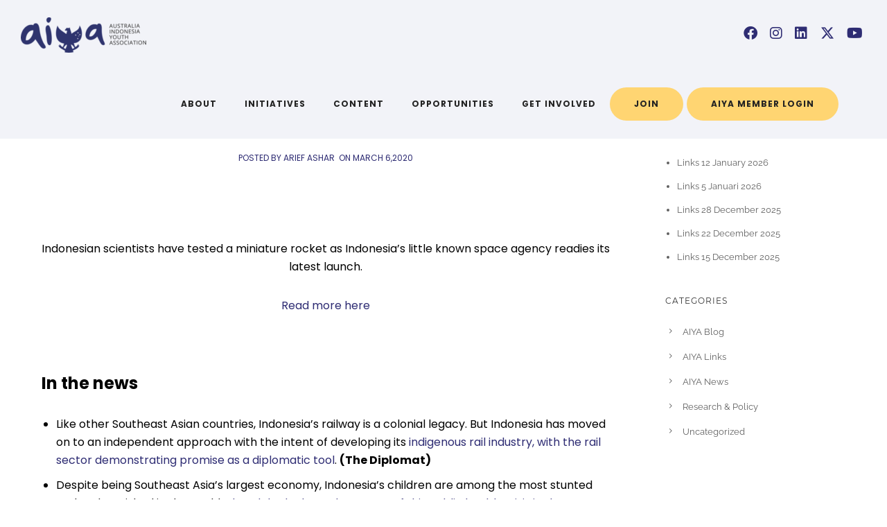

--- FILE ---
content_type: text/html; charset=UTF-8
request_url: https://aiya.org.au/2020/03/06/aiya-links-06-march/
body_size: 37444
content:
<!doctype html>
<!-- paulirish.com/2008/conditional-stylesheets-vs-css-hacks-answer-neither/ -->
<!--[if lt IE 7]> <html class="no-js lt-ie9 lt-ie8 lt-ie7" lang="en"> <![endif]-->
<!--[if IE 7]>    <html class="no-js lt-ie9 lt-ie8" lang="en"> <![endif]-->
<!--[if IE 8]>    <html class="no-js lt-ie9" lang="en"> <![endif]-->
<!-- Consider adding a manifest.appcache: h5bp.com/d/Offline -->
<!--[if gt IE 8]><!--> 
<html class="no-js" lang="en-AU"> <!--<![endif]-->
<head>
	<meta charset="utf-8">
	<meta http-equiv="X-UA-Compatible" content="IE=edge,chrome=1" >
	<meta name="viewport" content="user-scalable=no, width=device-width, initial-scale=1, maximum-scale=1" />
    <meta name="apple-mobile-web-app-capable" content="yes" />
	    <title>AIYA Links: 06 March &#8211; Australia-Indonesia Youth Association</title>
<meta name='robots' content='max-image-preview:large' />
	<style>img:is([sizes="auto" i], [sizes^="auto," i]) { contain-intrinsic-size: 3000px 1500px }</style>
	<link rel='dns-prefetch' href='//aiya.org.au' />
<link rel='dns-prefetch' href='//fonts.googleapis.com' />
<link rel="alternate" type="application/rss+xml" title="Australia-Indonesia Youth Association &raquo; Feed" href="https://aiya.org.au/feed/" />
<link rel="alternate" type="application/rss+xml" title="Australia-Indonesia Youth Association &raquo; Comments Feed" href="https://aiya.org.au/comments/feed/" />
		<!-- This site uses the Google Analytics by MonsterInsights plugin v9.6.1 - Using Analytics tracking - https://www.monsterinsights.com/ -->
		<!-- Note: MonsterInsights is not currently configured on this site. The site owner needs to authenticate with Google Analytics in the MonsterInsights settings panel. -->
					<!-- No tracking code set -->
				<!-- / Google Analytics by MonsterInsights -->
		<script type="47293e3b31503c346d82ac2f-text/javascript">
/* <![CDATA[ */
window._wpemojiSettings = {"baseUrl":"https:\/\/s.w.org\/images\/core\/emoji\/16.0.1\/72x72\/","ext":".png","svgUrl":"https:\/\/s.w.org\/images\/core\/emoji\/16.0.1\/svg\/","svgExt":".svg","source":{"concatemoji":"https:\/\/aiya.org.au\/wp-includes\/js\/wp-emoji-release.min.js?ver=6.8.2"}};
/*! This file is auto-generated */
!function(s,n){var o,i,e;function c(e){try{var t={supportTests:e,timestamp:(new Date).valueOf()};sessionStorage.setItem(o,JSON.stringify(t))}catch(e){}}function p(e,t,n){e.clearRect(0,0,e.canvas.width,e.canvas.height),e.fillText(t,0,0);var t=new Uint32Array(e.getImageData(0,0,e.canvas.width,e.canvas.height).data),a=(e.clearRect(0,0,e.canvas.width,e.canvas.height),e.fillText(n,0,0),new Uint32Array(e.getImageData(0,0,e.canvas.width,e.canvas.height).data));return t.every(function(e,t){return e===a[t]})}function u(e,t){e.clearRect(0,0,e.canvas.width,e.canvas.height),e.fillText(t,0,0);for(var n=e.getImageData(16,16,1,1),a=0;a<n.data.length;a++)if(0!==n.data[a])return!1;return!0}function f(e,t,n,a){switch(t){case"flag":return n(e,"\ud83c\udff3\ufe0f\u200d\u26a7\ufe0f","\ud83c\udff3\ufe0f\u200b\u26a7\ufe0f")?!1:!n(e,"\ud83c\udde8\ud83c\uddf6","\ud83c\udde8\u200b\ud83c\uddf6")&&!n(e,"\ud83c\udff4\udb40\udc67\udb40\udc62\udb40\udc65\udb40\udc6e\udb40\udc67\udb40\udc7f","\ud83c\udff4\u200b\udb40\udc67\u200b\udb40\udc62\u200b\udb40\udc65\u200b\udb40\udc6e\u200b\udb40\udc67\u200b\udb40\udc7f");case"emoji":return!a(e,"\ud83e\udedf")}return!1}function g(e,t,n,a){var r="undefined"!=typeof WorkerGlobalScope&&self instanceof WorkerGlobalScope?new OffscreenCanvas(300,150):s.createElement("canvas"),o=r.getContext("2d",{willReadFrequently:!0}),i=(o.textBaseline="top",o.font="600 32px Arial",{});return e.forEach(function(e){i[e]=t(o,e,n,a)}),i}function t(e){var t=s.createElement("script");t.src=e,t.defer=!0,s.head.appendChild(t)}"undefined"!=typeof Promise&&(o="wpEmojiSettingsSupports",i=["flag","emoji"],n.supports={everything:!0,everythingExceptFlag:!0},e=new Promise(function(e){s.addEventListener("DOMContentLoaded",e,{once:!0})}),new Promise(function(t){var n=function(){try{var e=JSON.parse(sessionStorage.getItem(o));if("object"==typeof e&&"number"==typeof e.timestamp&&(new Date).valueOf()<e.timestamp+604800&&"object"==typeof e.supportTests)return e.supportTests}catch(e){}return null}();if(!n){if("undefined"!=typeof Worker&&"undefined"!=typeof OffscreenCanvas&&"undefined"!=typeof URL&&URL.createObjectURL&&"undefined"!=typeof Blob)try{var e="postMessage("+g.toString()+"("+[JSON.stringify(i),f.toString(),p.toString(),u.toString()].join(",")+"));",a=new Blob([e],{type:"text/javascript"}),r=new Worker(URL.createObjectURL(a),{name:"wpTestEmojiSupports"});return void(r.onmessage=function(e){c(n=e.data),r.terminate(),t(n)})}catch(e){}c(n=g(i,f,p,u))}t(n)}).then(function(e){for(var t in e)n.supports[t]=e[t],n.supports.everything=n.supports.everything&&n.supports[t],"flag"!==t&&(n.supports.everythingExceptFlag=n.supports.everythingExceptFlag&&n.supports[t]);n.supports.everythingExceptFlag=n.supports.everythingExceptFlag&&!n.supports.flag,n.DOMReady=!1,n.readyCallback=function(){n.DOMReady=!0}}).then(function(){return e}).then(function(){var e;n.supports.everything||(n.readyCallback(),(e=n.source||{}).concatemoji?t(e.concatemoji):e.wpemoji&&e.twemoji&&(t(e.twemoji),t(e.wpemoji)))}))}((window,document),window._wpemojiSettings);
/* ]]> */
</script>
<link rel='stylesheet' id='mec-select2-style-css' href='https://aiya.org.au/wp-content/plugins/modern-events-calendar-lite/assets/packages/select2/select2.min.css?ver=6.1.6.1768674485' type='text/css' media='all' />
<link rel='stylesheet' id='mec-font-icons-css' href='https://aiya.org.au/wp-content/plugins/modern-events-calendar-lite/assets/css/iconfonts.css?ver=6.8.2' type='text/css' media='all' />
<link rel='stylesheet' id='mec-frontend-style-css' href='https://aiya.org.au/wp-content/plugins/modern-events-calendar-lite/assets/css/frontend.min.css?ver=6.1.6.1768674485' type='text/css' media='all' />
<link rel='stylesheet' id='mec-tooltip-style-css' href='https://aiya.org.au/wp-content/plugins/modern-events-calendar-lite/assets/packages/tooltip/tooltip.css?ver=6.8.2' type='text/css' media='all' />
<link rel='stylesheet' id='mec-tooltip-shadow-style-css' href='https://aiya.org.au/wp-content/plugins/modern-events-calendar-lite/assets/packages/tooltip/tooltipster-sideTip-shadow.min.css?ver=6.8.2' type='text/css' media='all' />
<link rel='stylesheet' id='featherlight-css' href='https://aiya.org.au/wp-content/plugins/modern-events-calendar-lite/assets/packages/featherlight/featherlight.css?ver=6.8.2' type='text/css' media='all' />
<link crossorigin="anonymous" rel='stylesheet' id='mec-google-fonts-css' href='//fonts.googleapis.com/css?family=Montserrat%3A400%2C700%7CRoboto%3A100%2C300%2C400%2C700&#038;ver=6.8.2' type='text/css' media='all' />
<link crossorigin="anonymous" rel='stylesheet' id='mec-custom-google-font-css' href='https://fonts.googleapis.com/css?family=Poppins%3A300%2C+regular%2C+500%2C+600%2C+700%2C+%7CPoppins%3A700%2C+700%2C+700%2C+700%2C+700%2C+&#038;subset=latin%2Clatin-ext' type='text/css' media='all' />
<link rel='stylesheet' id='mec-lity-style-css' href='https://aiya.org.au/wp-content/plugins/modern-events-calendar-lite/assets/packages/lity/lity.min.css?ver=6.8.2' type='text/css' media='all' />
<link rel='stylesheet' id='mec-general-calendar-style-css' href='https://aiya.org.au/wp-content/plugins/modern-events-calendar-lite/assets/css/mec-general-calendar.css?ver=6.8.2' type='text/css' media='all' />
<link rel='stylesheet' id='sbi_styles-css' href='https://aiya.org.au/wp-content/plugins/instagram-feed/css/sbi-styles.min.css?ver=6.9.1' type='text/css' media='all' />
<style id='wp-emoji-styles-inline-css' type='text/css'>

	img.wp-smiley, img.emoji {
		display: inline !important;
		border: none !important;
		box-shadow: none !important;
		height: 1em !important;
		width: 1em !important;
		margin: 0 0.07em !important;
		vertical-align: -0.1em !important;
		background: none !important;
		padding: 0 !important;
	}
</style>
<link rel='stylesheet' id='wp-block-library-css' href='https://aiya.org.au/wp-includes/css/dist/block-library/style.min.css?ver=6.8.2' type='text/css' media='all' />
<style id='classic-theme-styles-inline-css' type='text/css'>
/*! This file is auto-generated */
.wp-block-button__link{color:#fff;background-color:#32373c;border-radius:9999px;box-shadow:none;text-decoration:none;padding:calc(.667em + 2px) calc(1.333em + 2px);font-size:1.125em}.wp-block-file__button{background:#32373c;color:#fff;text-decoration:none}
</style>
<style id='safe-svg-svg-icon-style-inline-css' type='text/css'>
.safe-svg-cover{text-align:center}.safe-svg-cover .safe-svg-inside{display:inline-block;max-width:100%}.safe-svg-cover svg{height:100%;max-height:100%;max-width:100%;width:100%}

</style>
<style id='global-styles-inline-css' type='text/css'>
:root{--wp--preset--aspect-ratio--square: 1;--wp--preset--aspect-ratio--4-3: 4/3;--wp--preset--aspect-ratio--3-4: 3/4;--wp--preset--aspect-ratio--3-2: 3/2;--wp--preset--aspect-ratio--2-3: 2/3;--wp--preset--aspect-ratio--16-9: 16/9;--wp--preset--aspect-ratio--9-16: 9/16;--wp--preset--color--black: #000000;--wp--preset--color--cyan-bluish-gray: #abb8c3;--wp--preset--color--white: #ffffff;--wp--preset--color--pale-pink: #f78da7;--wp--preset--color--vivid-red: #cf2e2e;--wp--preset--color--luminous-vivid-orange: #ff6900;--wp--preset--color--luminous-vivid-amber: #fcb900;--wp--preset--color--light-green-cyan: #7bdcb5;--wp--preset--color--vivid-green-cyan: #00d084;--wp--preset--color--pale-cyan-blue: #8ed1fc;--wp--preset--color--vivid-cyan-blue: #0693e3;--wp--preset--color--vivid-purple: #9b51e0;--wp--preset--gradient--vivid-cyan-blue-to-vivid-purple: linear-gradient(135deg,rgba(6,147,227,1) 0%,rgb(155,81,224) 100%);--wp--preset--gradient--light-green-cyan-to-vivid-green-cyan: linear-gradient(135deg,rgb(122,220,180) 0%,rgb(0,208,130) 100%);--wp--preset--gradient--luminous-vivid-amber-to-luminous-vivid-orange: linear-gradient(135deg,rgba(252,185,0,1) 0%,rgba(255,105,0,1) 100%);--wp--preset--gradient--luminous-vivid-orange-to-vivid-red: linear-gradient(135deg,rgba(255,105,0,1) 0%,rgb(207,46,46) 100%);--wp--preset--gradient--very-light-gray-to-cyan-bluish-gray: linear-gradient(135deg,rgb(238,238,238) 0%,rgb(169,184,195) 100%);--wp--preset--gradient--cool-to-warm-spectrum: linear-gradient(135deg,rgb(74,234,220) 0%,rgb(151,120,209) 20%,rgb(207,42,186) 40%,rgb(238,44,130) 60%,rgb(251,105,98) 80%,rgb(254,248,76) 100%);--wp--preset--gradient--blush-light-purple: linear-gradient(135deg,rgb(255,206,236) 0%,rgb(152,150,240) 100%);--wp--preset--gradient--blush-bordeaux: linear-gradient(135deg,rgb(254,205,165) 0%,rgb(254,45,45) 50%,rgb(107,0,62) 100%);--wp--preset--gradient--luminous-dusk: linear-gradient(135deg,rgb(255,203,112) 0%,rgb(199,81,192) 50%,rgb(65,88,208) 100%);--wp--preset--gradient--pale-ocean: linear-gradient(135deg,rgb(255,245,203) 0%,rgb(182,227,212) 50%,rgb(51,167,181) 100%);--wp--preset--gradient--electric-grass: linear-gradient(135deg,rgb(202,248,128) 0%,rgb(113,206,126) 100%);--wp--preset--gradient--midnight: linear-gradient(135deg,rgb(2,3,129) 0%,rgb(40,116,252) 100%);--wp--preset--font-size--small: 13px;--wp--preset--font-size--medium: 20px;--wp--preset--font-size--large: 36px;--wp--preset--font-size--x-large: 42px;--wp--preset--spacing--20: 0.44rem;--wp--preset--spacing--30: 0.67rem;--wp--preset--spacing--40: 1rem;--wp--preset--spacing--50: 1.5rem;--wp--preset--spacing--60: 2.25rem;--wp--preset--spacing--70: 3.38rem;--wp--preset--spacing--80: 5.06rem;--wp--preset--shadow--natural: 6px 6px 9px rgba(0, 0, 0, 0.2);--wp--preset--shadow--deep: 12px 12px 50px rgba(0, 0, 0, 0.4);--wp--preset--shadow--sharp: 6px 6px 0px rgba(0, 0, 0, 0.2);--wp--preset--shadow--outlined: 6px 6px 0px -3px rgba(255, 255, 255, 1), 6px 6px rgba(0, 0, 0, 1);--wp--preset--shadow--crisp: 6px 6px 0px rgba(0, 0, 0, 1);}:where(.is-layout-flex){gap: 0.5em;}:where(.is-layout-grid){gap: 0.5em;}body .is-layout-flex{display: flex;}.is-layout-flex{flex-wrap: wrap;align-items: center;}.is-layout-flex > :is(*, div){margin: 0;}body .is-layout-grid{display: grid;}.is-layout-grid > :is(*, div){margin: 0;}:where(.wp-block-columns.is-layout-flex){gap: 2em;}:where(.wp-block-columns.is-layout-grid){gap: 2em;}:where(.wp-block-post-template.is-layout-flex){gap: 1.25em;}:where(.wp-block-post-template.is-layout-grid){gap: 1.25em;}.has-black-color{color: var(--wp--preset--color--black) !important;}.has-cyan-bluish-gray-color{color: var(--wp--preset--color--cyan-bluish-gray) !important;}.has-white-color{color: var(--wp--preset--color--white) !important;}.has-pale-pink-color{color: var(--wp--preset--color--pale-pink) !important;}.has-vivid-red-color{color: var(--wp--preset--color--vivid-red) !important;}.has-luminous-vivid-orange-color{color: var(--wp--preset--color--luminous-vivid-orange) !important;}.has-luminous-vivid-amber-color{color: var(--wp--preset--color--luminous-vivid-amber) !important;}.has-light-green-cyan-color{color: var(--wp--preset--color--light-green-cyan) !important;}.has-vivid-green-cyan-color{color: var(--wp--preset--color--vivid-green-cyan) !important;}.has-pale-cyan-blue-color{color: var(--wp--preset--color--pale-cyan-blue) !important;}.has-vivid-cyan-blue-color{color: var(--wp--preset--color--vivid-cyan-blue) !important;}.has-vivid-purple-color{color: var(--wp--preset--color--vivid-purple) !important;}.has-black-background-color{background-color: var(--wp--preset--color--black) !important;}.has-cyan-bluish-gray-background-color{background-color: var(--wp--preset--color--cyan-bluish-gray) !important;}.has-white-background-color{background-color: var(--wp--preset--color--white) !important;}.has-pale-pink-background-color{background-color: var(--wp--preset--color--pale-pink) !important;}.has-vivid-red-background-color{background-color: var(--wp--preset--color--vivid-red) !important;}.has-luminous-vivid-orange-background-color{background-color: var(--wp--preset--color--luminous-vivid-orange) !important;}.has-luminous-vivid-amber-background-color{background-color: var(--wp--preset--color--luminous-vivid-amber) !important;}.has-light-green-cyan-background-color{background-color: var(--wp--preset--color--light-green-cyan) !important;}.has-vivid-green-cyan-background-color{background-color: var(--wp--preset--color--vivid-green-cyan) !important;}.has-pale-cyan-blue-background-color{background-color: var(--wp--preset--color--pale-cyan-blue) !important;}.has-vivid-cyan-blue-background-color{background-color: var(--wp--preset--color--vivid-cyan-blue) !important;}.has-vivid-purple-background-color{background-color: var(--wp--preset--color--vivid-purple) !important;}.has-black-border-color{border-color: var(--wp--preset--color--black) !important;}.has-cyan-bluish-gray-border-color{border-color: var(--wp--preset--color--cyan-bluish-gray) !important;}.has-white-border-color{border-color: var(--wp--preset--color--white) !important;}.has-pale-pink-border-color{border-color: var(--wp--preset--color--pale-pink) !important;}.has-vivid-red-border-color{border-color: var(--wp--preset--color--vivid-red) !important;}.has-luminous-vivid-orange-border-color{border-color: var(--wp--preset--color--luminous-vivid-orange) !important;}.has-luminous-vivid-amber-border-color{border-color: var(--wp--preset--color--luminous-vivid-amber) !important;}.has-light-green-cyan-border-color{border-color: var(--wp--preset--color--light-green-cyan) !important;}.has-vivid-green-cyan-border-color{border-color: var(--wp--preset--color--vivid-green-cyan) !important;}.has-pale-cyan-blue-border-color{border-color: var(--wp--preset--color--pale-cyan-blue) !important;}.has-vivid-cyan-blue-border-color{border-color: var(--wp--preset--color--vivid-cyan-blue) !important;}.has-vivid-purple-border-color{border-color: var(--wp--preset--color--vivid-purple) !important;}.has-vivid-cyan-blue-to-vivid-purple-gradient-background{background: var(--wp--preset--gradient--vivid-cyan-blue-to-vivid-purple) !important;}.has-light-green-cyan-to-vivid-green-cyan-gradient-background{background: var(--wp--preset--gradient--light-green-cyan-to-vivid-green-cyan) !important;}.has-luminous-vivid-amber-to-luminous-vivid-orange-gradient-background{background: var(--wp--preset--gradient--luminous-vivid-amber-to-luminous-vivid-orange) !important;}.has-luminous-vivid-orange-to-vivid-red-gradient-background{background: var(--wp--preset--gradient--luminous-vivid-orange-to-vivid-red) !important;}.has-very-light-gray-to-cyan-bluish-gray-gradient-background{background: var(--wp--preset--gradient--very-light-gray-to-cyan-bluish-gray) !important;}.has-cool-to-warm-spectrum-gradient-background{background: var(--wp--preset--gradient--cool-to-warm-spectrum) !important;}.has-blush-light-purple-gradient-background{background: var(--wp--preset--gradient--blush-light-purple) !important;}.has-blush-bordeaux-gradient-background{background: var(--wp--preset--gradient--blush-bordeaux) !important;}.has-luminous-dusk-gradient-background{background: var(--wp--preset--gradient--luminous-dusk) !important;}.has-pale-ocean-gradient-background{background: var(--wp--preset--gradient--pale-ocean) !important;}.has-electric-grass-gradient-background{background: var(--wp--preset--gradient--electric-grass) !important;}.has-midnight-gradient-background{background: var(--wp--preset--gradient--midnight) !important;}.has-small-font-size{font-size: var(--wp--preset--font-size--small) !important;}.has-medium-font-size{font-size: var(--wp--preset--font-size--medium) !important;}.has-large-font-size{font-size: var(--wp--preset--font-size--large) !important;}.has-x-large-font-size{font-size: var(--wp--preset--font-size--x-large) !important;}
:where(.wp-block-post-template.is-layout-flex){gap: 1.25em;}:where(.wp-block-post-template.is-layout-grid){gap: 1.25em;}
:where(.wp-block-columns.is-layout-flex){gap: 2em;}:where(.wp-block-columns.is-layout-grid){gap: 2em;}
:root :where(.wp-block-pullquote){font-size: 1.5em;line-height: 1.6;}
</style>
<link rel='stylesheet' id='gdprmagnificpopup-css' href='https://aiya.org.au/wp-content/plugins/be-gdpr/public/css/magnific-popup.css?ver=1.1.6' type='text/css' media='all' />
<link rel='stylesheet' id='be-gdpr-css' href='https://aiya.org.au/wp-content/plugins/be-gdpr/public/css/be-gdpr-public.css?ver=1.1.6' type='text/css' media='all' />
<link rel='stylesheet' id='be-slider-css' href='https://aiya.org.au/wp-content/plugins/oshine-modules/public/css/be-slider.css?ver=6.8.2' type='text/css' media='all' />
<link rel='stylesheet' id='oshine-modules-css' href='https://aiya.org.au/wp-content/plugins/oshine-modules/public/css/oshine-modules.css?ver=3.2' type='text/css' media='all' />
<link rel='stylesheet' id='typehub-css' href='https://aiya.org.au/wp-content/plugins/tatsu/includes/typehub/public/css/typehub-public.css?ver=2.0.6' type='text/css' media='all' />
<link rel='stylesheet' id='google-fonts-css' href='https://aiya.org.au/wp-content/uploads/typehub/google-fonts.css?ver=2.0.6' type='text/css' media='all' />
<link rel='stylesheet' id='tatsu-main-css' href='https://aiya.org.au/wp-content/plugins/tatsu/public/css/tatsu.min.css?ver=3.5.3' type='text/css' media='all' />
<link rel='stylesheet' id='oshine_icons-css' href='https://aiya.org.au/wp-content/themes/oshin/fonts/icomoon/style.css?ver=7.2.5' type='text/css' media='all' />
<link rel='stylesheet' id='font_awesome-css' href='https://aiya.org.au/wp-content/plugins/tatsu/includes/icons/font_awesome/font-awesome.css?ver=6.8.2' type='text/css' media='all' />
<link rel='stylesheet' id='font_awesome_brands-css' href='https://aiya.org.au/wp-content/plugins/tatsu/includes/icons/font_awesome/brands.css?ver=6.8.2' type='text/css' media='all' />
<link rel='stylesheet' id='tatsu_icons-css' href='https://aiya.org.au/wp-content/plugins/tatsu/includes/icons/tatsu_icons/tatsu-icons.css?ver=6.8.2' type='text/css' media='all' />
<link rel='stylesheet' id='be-themes-bb-press-css-css' href='https://aiya.org.au/wp-content/themes/oshin/bb-press/bb-press.css?ver=6.8.2' type='text/css' media='all' />
<link rel='stylesheet' id='be-style-main-css-css' href='https://aiya.org.au/wp-content/themes/oshin/css/main.css?ver=7.2.5' type='text/css' media='all' />
<link rel='stylesheet' id='be-style-top-header-css' href='https://aiya.org.au/wp-content/themes/oshin/css/headers/top-header.css?ver=7.2.5' type='text/css' media='all' />
<link rel='stylesheet' id='be-style-responsive-header-css' href='https://aiya.org.au/wp-content/themes/oshin/css/headers/responsive-header.css?ver=7.2.5' type='text/css' media='all' />
<link rel='stylesheet' id='be-style-multilevel-menu-css' href='https://aiya.org.au/wp-content/themes/oshin/css/headers/multilevel-menu.css?ver=7.2.5' type='text/css' media='all' />
<link rel='stylesheet' id='be-themes-layout-css' href='https://aiya.org.au/wp-content/themes/oshin/css/layout.css?ver=7.2.5' type='text/css' media='all' />
<link rel='stylesheet' id='magnific-popup-css' href='https://aiya.org.au/wp-content/themes/oshin/css/vendor/magnific-popup.css?ver=6.8.2' type='text/css' media='all' />
<link rel='stylesheet' id='scrollbar-css' href='https://aiya.org.au/wp-content/themes/oshin/css/vendor/scrollbar.css?ver=6.8.2' type='text/css' media='all' />
<link rel='stylesheet' id='flickity-css' href='https://aiya.org.au/wp-content/themes/oshin/css/vendor/flickity.css?ver=6.8.2' type='text/css' media='all' />
<link rel='stylesheet' id='be-custom-fonts-css' href='https://aiya.org.au/wp-content/themes/oshin/fonts/fonts.css?ver=7.2.5' type='text/css' media='all' />
<link rel='stylesheet' id='be-style-css-css' href='https://aiya.org.au/wp-content/themes/oshin/style.css?ver=7.2.5' type='text/css' media='all' />
<link rel='stylesheet' id='ms-main-css' href='https://aiya.org.au/wp-content/plugins/masterslider/public/assets/css/masterslider.main.css?ver=3.7.8' type='text/css' media='all' />
<link rel='stylesheet' id='ms-custom-css' href='https://aiya.org.au/wp-content/uploads/masterslider/custom.css?ver=1.2' type='text/css' media='all' />
<link rel='stylesheet' id='wpglobus-css' href='https://aiya.org.au/wp-content/plugins/wpglobus/includes/css/wpglobus.css?ver=3.0.0' type='text/css' media='all' />
<script type="47293e3b31503c346d82ac2f-text/javascript" src="https://aiya.org.au/wp-includes/js/jquery/jquery.min.js?ver=3.7.1" id="jquery-core-js"></script>
<script type="47293e3b31503c346d82ac2f-text/javascript" src="https://aiya.org.au/wp-includes/js/jquery/jquery-migrate.min.js?ver=3.4.1" id="jquery-migrate-js"></script>
<script type="47293e3b31503c346d82ac2f-text/javascript" src="https://aiya.org.au/wp-content/plugins/modern-events-calendar-lite/assets/js/mec-general-calendar.js?ver=6.1.6.1768674485" id="mec-general-calendar-script-js"></script>
<script type="47293e3b31503c346d82ac2f-text/javascript" id="mec-frontend-script-js-extra">
/* <![CDATA[ */
var mecdata = {"day":"day","days":"days","hour":"hour","hours":"hours","minute":"minute","minutes":"minutes","second":"second","seconds":"seconds","elementor_edit_mode":"no","recapcha_key":"","ajax_url":"https:\/\/aiya.org.au\/wp-admin\/admin-ajax.php","fes_nonce":"12c954088d","current_year":"2026","current_month":"01","datepicker_format":"dd-mm-yy&d-m-Y"};
/* ]]> */
</script>
<script type="47293e3b31503c346d82ac2f-text/javascript" src="https://aiya.org.au/wp-content/plugins/modern-events-calendar-lite/assets/js/frontend.js?ver=6.1.6.1768674485" id="mec-frontend-script-js"></script>
<script type="47293e3b31503c346d82ac2f-text/javascript" src="https://aiya.org.au/wp-content/plugins/modern-events-calendar-lite/assets/js/events.js?ver=6.1.6.1768674485" id="mec-events-script-js"></script>
<script type="47293e3b31503c346d82ac2f-text/javascript" id="be-gdpr-js-extra">
/* <![CDATA[ */
var beGdprConcerns = {"youtube":{"label":"Youtube","description":"Consent to display content from YouTube.","required":false},"vimeo":{"label":"Vimeo","description":"Consent to display content from Vimeo.","required":false},"gmaps":{"label":"Google Maps","description":"Consent to display content from Google Maps.","required":false}};
/* ]]> */
</script>
<script type="47293e3b31503c346d82ac2f-text/javascript" src="https://aiya.org.au/wp-content/plugins/be-gdpr/public/js/be-gdpr-public.js?ver=1.1.6" id="be-gdpr-js"></script>
<script type="47293e3b31503c346d82ac2f-text/javascript" src="https://aiya.org.au/wp-content/plugins/tatsu/includes/typehub/public/js/webfont.min.js?ver=6.8.2" id="webfontloader-js"></script>
<script type="47293e3b31503c346d82ac2f-text/javascript" src="https://aiya.org.au/wp-content/themes/oshin/js/vendor/modernizr.js?ver=6.8.2" id="modernizr-js"></script>
<script type="47293e3b31503c346d82ac2f-text/javascript" id="utils-js-extra">
/* <![CDATA[ */
var userSettings = {"url":"\/","uid":"0","time":"1768674485","secure":"1"};
/* ]]> */
</script>
<script type="47293e3b31503c346d82ac2f-text/javascript" src="https://aiya.org.au/wp-includes/js/utils.min.js?ver=6.8.2" id="utils-js"></script>
<link rel="https://api.w.org/" href="https://aiya.org.au/wp-json/" /><link rel="alternate" title="JSON" type="application/json" href="https://aiya.org.au/wp-json/wp/v2/posts/17281" /><link rel="EditURI" type="application/rsd+xml" title="RSD" href="https://aiya.org.au/xmlrpc.php?rsd" />
<meta name="generator" content="WordPress 6.8.2" />
<link rel="canonical" href="https://aiya.org.au/2020/03/06/aiya-links-06-march/" />
<link rel='shortlink' href='https://aiya.org.au/?p=17281' />
<link rel="alternate" title="oEmbed (JSON)" type="application/json+oembed" href="https://aiya.org.au/wp-json/oembed/1.0/embed?url=https%3A%2F%2Faiya.org.au%2F2020%2F03%2F06%2Faiya-links-06-march%2F" />
<link rel="alternate" title="oEmbed (XML)" type="text/xml+oembed" href="https://aiya.org.au/wp-json/oembed/1.0/embed?url=https%3A%2F%2Faiya.org.au%2F2020%2F03%2F06%2Faiya-links-06-march%2F&#038;format=xml" />
<script type="47293e3b31503c346d82ac2f-text/javascript">var ms_grabbing_curosr='https://aiya.org.au/wp-content/plugins/masterslider/public/assets/css/common/grabbing.cur',ms_grab_curosr='https://aiya.org.au/wp-content/plugins/masterslider/public/assets/css/common/grab.cur';</script>
<meta name="generator" content="MasterSlider 3.7.8 - Responsive Touch Image Slider" />
<style id = "be-dynamic-css" type="text/css"> 
body {
    background-color: rgb(255,255,255);background-color: rgba(255,255,255,1);}
.layout-box #header-inner-wrap, 
#header-inner-wrap, #header-inner-wrap.style3 #header-bottom-bar,
body.header-transparent #header #header-inner-wrap.no-transparent,
.left-header .sb-slidebar.sb-left,
.left-header .sb-slidebar.sb-left #slidebar-menu a::before 
{
    background-color: rgb(242,243,248);background-color: rgba(242,243,248,1);}
#mobile-menu, 
#mobile-menu ul {
    background-color: rgb(255,255,255);background-color: rgba(255,255,255,1);}

  #mobile-menu li{
    border-bottom-color: #efefef ;
  }


body.header-transparent #header-inner-wrap{
  background: transparent;
}
.be-gdpr-modal-item input:checked + .slider{
  background-color: rgba(46,44,115,1);
}
.be-gdpr-modal-iteminput:focus + .slider {
  box-shadow: 0 0 1px  rgba(46,44,115,1);
}
.be-gdpr-modal-item .slider:before {
  background-color:rgba(237,26,58,1);
}
.be-gdpr-cookie-notice-bar .be-gdpr-cookie-notice-button{
  background: rgba(46,44,115,1);
  color: rgba(237,26,58,1);
}

#header .header-border{
 border-bottom: 0px none ;
}
#header-top-bar{
    background-color: rgb(255,255,255);background-color: rgba(255,255,255,0);    border-bottom: 0px double #dd3333;
    color: #dd9933;
}
#header-top-bar #topbar-menu li a{
    color: #dd9933;
}
#header-bottom-bar{
    background-color: rgb(255,255,255);background-color: rgba(255,255,255,1);    border-top: 0px none #323232;
    border-bottom: 0px none #323232;
}

/*Adjusted the timings for the new effects*/
body.header-transparent #header #header-inner-wrap {
	-webkit-transition: background .25s ease, box-shadow .25s ease, opacity 700ms cubic-bezier(0.645, 0.045, 0.355, 1), transform 700ms cubic-bezier(0.645, 0.045, 0.355, 1);
	-moz-transition: background .25s ease, box-shadow .25s ease, opacity 700ms cubic-bezier(0.645, 0.045, 0.355, 1), transform 700ms cubic-bezier(0.645, 0.045, 0.355, 1);
	-o-transition: background .25s ease, box-shadow .25s ease, opacity 700ms cubic-bezier(0.645, 0.045, 0.355, 1), transform 700ms cubic-bezier(0.645, 0.045, 0.355, 1);
	transition: background .25s ease, box-shadow .25s ease, opacity 700ms cubic-bezier(0.645, 0.045, 0.355, 1), transform 700ms cubic-bezier(0.645, 0.045, 0.355, 1);
}

body.header-transparent.semi #header .semi-transparent{
  background-color: rgb(0,0,0);background-color: rgba(0,0,0,0.4);  !important ;
}
body.header-transparent.semi #content {
    padding-top: 100px;
}

#content,
#blog-content {
    background: none;}
#bottom-widgets {
    background-color: rgb(46,44,115);background-color: rgba(46,44,115,1);}
#footer {
  background-color: rgb(46,44,115);background-color: rgba(46,44,115,1);}
#footer .footer-border{
  border-bottom: 0px none ;
}
.page-title-module-custom {
	background-color: rgb(242,243,248);background-color: rgba(242,243,248,1);}
#portfolio-title-nav-wrap{
  background-color : #ededed;
}
#navigation .sub-menu,
#navigation .children,
#navigation-left-side .sub-menu,
#navigation-left-side .children,
#navigation-right-side .sub-menu,
#navigation-right-side .children {
  background-color: rgb(254,199,107);background-color: rgba(254,199,107,1);}
.sb-slidebar.sb-right {
  background-color: rgb(26,26,26);background-color: rgba(26,26,26,1);}
.left-header .left-strip-wrapper,
.left-header #left-header-mobile {
  background-color : #f2f3f8 ;
}
.layout-box-top,
.layout-box-bottom,
.layout-box-right,
.layout-box-left,
.layout-border-header-top #header-inner-wrap,
.layout-border-header-top.layout-box #header-inner-wrap, 
body.header-transparent .layout-border-header-top #header #header-inner-wrap.no-transparent {
  background-color: rgb(211,211,211);background-color: rgba(211,211,211,1);}

.left-header.left-sliding.left-overlay-menu .sb-slidebar{
  background-color: rgb(8,8,8);background-color: rgba(8,8,8,0.90);  
}
.top-header.top-overlay-menu .sb-slidebar{
  background-color: rgb(26,26,26);background-color: rgba(26,26,26,1);}
.search-box-wrapper{
  background-color: rgb(255,255,255);background-color: rgba(255,255,255,0.85);}
.search-box-wrapper.style1-header-search-widget input[type="text"]{
  background-color: transparent !important;
  color: #000000;
  border: 1px solid  #000000;
}
.search-box-wrapper.style2-header-search-widget input[type="text"]{
  background-color: transparent !important;
  color: #000000;
  border: none !important;
  box-shadow: none !important;
}
.search-box-wrapper .searchform .search-icon{
  color: #000000;
}
#header-top-bar-right .search-box-wrapper.style1-header-search-widget input[type="text"]{
  border: none; 
}


.post-title ,
.post-date-wrap {
  margin-bottom: 12px;
}

/* ======================
    Dynamic Border Styling
   ====================== */


.layout-box-top,
.layout-box-bottom {
  height: 30px;
}

.layout-box-right,
.layout-box-left {
  width: 30px;
}

#main.layout-border,
#main.layout-border.layout-border-header-top{
  padding: 30px;
}
.left-header #main.layout-border {
    padding-left: 0px;
}
#main.layout-border.layout-border-header-top {
  padding-top: 0px;
}
.be-themes-layout-layout-border #logo-sidebar,
.be-themes-layout-layout-border-header-top #logo-sidebar{
  margin-top: 70px;
}

/*Left Static Menu*/
.left-header.left-static.be-themes-layout-layout-border #main-wrapper{
  margin-left: 310px;
}
.left-header.left-static.be-themes-layout-layout-border .sb-slidebar.sb-left {
  left: 30px;
}

/*Right Slidebar*/

body.be-themes-layout-layout-border-header-top .sb-slidebar.sb-right,
body.be-themes-layout-layout-border .sb-slidebar.sb-right {
  right: -250px; 
}
.be-themes-layout-layout-border-header-top .sb-slidebar.sb-right.opened,
.be-themes-layout-layout-border .sb-slidebar.sb-right.opened {
  right: 30px;
}

/* Top-overlay menu on opening, header moves sideways bug. Fixed on the next line code */
/*body.be-themes-layout-layout-border-header-top.top-header.slider-bar-opened #main #header #header-inner-wrap.no-transparent.top-animate,
body.be-themes-layout-layout-border.top-header.slider-bar-opened #main #header #header-inner-wrap.no-transparent.top-animate {
  right: 310px;
}*/

body.be-themes-layout-layout-border-header-top.top-header:not(.top-overlay-menu).slider-bar-opened #main #header #header-inner-wrap.no-transparent.top-animate,
body.be-themes-layout-layout-border.top-header:not(.top-overlay-menu).slider-bar-opened #main #header #header-inner-wrap.no-transparent.top-animate {
  right: 310px;
}

/* Now not needed mostly, as the hero section image is coming properly */


/*Single Page Version*/
body.be-themes-layout-layout-border-header-top.single-page-version .single-page-nav-wrap,
body.be-themes-layout-layout-border.single-page-version .single-page-nav-wrap {
  right: 50px;
}

/*Split Screen Page Template*/
.top-header .layout-border #content.page-split-screen-left {
  margin-left: calc(50% + 15px);
} 
.top-header.page-template-page-splitscreen-left .layout-border .header-hero-section {
  width: calc(50% - 15px);
} 

.top-header .layout-border #content.page-split-screen-right {
  width: calc(50% - 15px);
} 
.top-header.page-template-page-splitscreen-right .layout-border .header-hero-section {
  left: calc(50% - 15px);
} 
  
 
@media only screen and (max-width: 960px) {
  body.be-themes-layout-layout-border-header-top.single-page-version .single-page-nav-wrap,
  body.be-themes-layout-layout-border.single-page-version .single-page-nav-wrap {
    right: 35px;
  }
  body.be-themes-layout-layout-border-header-top .sb-slidebar.sb-right, 
  body.be-themes-layout-layout-border .sb-slidebar.sb-right {
    right: -280px;
  }
  #main.layout-border,
  #main.layout-border.layout-border-header-top {
    padding: 0px !important;
  }
  .top-header .layout-border #content.page-split-screen-left,
  .top-header .layout-border #content.page-split-screen-right {
      margin-left: 0px;
      width:100%;
  }
  .top-header.page-template-page-splitscreen-right .layout-border .header-hero-section,
  .top-header.page-template-page-splitscreen-left .layout-border .header-hero-section {
      width:100%;
  }
}




.filters.single_border .filter_item{
    border-color: rgba(46,44,115,1);
}
.filters.rounded .current_choice{
    border-radius: 50px;
    background-color: rgba(46,44,115,1);
    color: rgba(237,26,58,1);
}
.filters.single_border .current_choice,
.filters.border .current_choice{
    color: rgba(46,44,115,1);
}

.exclusive-mobile-bg .menu-controls{
  background-color: background-color: rgb(255,255,255);background-color: rgba(255,255,255,0);;
}
    #header .be-mobile-menu-icon span {
        background-color : #252834;
    } 
    #header-controls-right,
    #header-controls-left,
    .overlay-menu-close,
    .be-overlay-menu-close {
      color : #252834;
    }

#header .exclusive-mobile-bg .be-mobile-menu-icon,
#header .exclusive-mobile-bg .be-mobile-menu-icon span,
#header-inner-wrap.background--light.transparent.exclusive-mobile-bg .be-mobile-menu-icon,
#header-inner-wrap.background--light.transparent.exclusive-mobile-bg .be-mobile-menu-icon span,
#header-inner-wrap.background--dark.transparent.exclusive-mobile-bg .be-mobile-menu-icon,
#header-inner-wrap.background--dark.transparent.exclusive-mobile-bg .be-mobile-menu-icon span {
  background-color: #252834}
.be-mobile-menu-icon{
  width: 24px;
  height: 2px;
}
.be-mobile-menu-icon .hamburger-line-1{
  top: -8px;
}
.be-mobile-menu-icon .hamburger-line-3{
  top: 8px;
}

.thumb-title-wrap {
  color: rgba(237,26,58,1);
}


#bottom-widgets .widget ul li a, #bottom-widgets a {
	color: inherit;
}

#bottom-widgets .tagcloud a:hover {
  color: rgba(237,26,58,1);
}


a, a:visited, a:hover,
#bottom-widgets .widget ul li a:hover, 
#bottom-widgets a:hover{
  color: rgba(46,44,115,1);
}

#header-top-menu a:hover,
#navigation .current_page_item a,
#navigation .current_page_item a:hover,
#navigation a:hover,
#navigation-left-side .current_page_item a,
#navigation-left-side .current_page_item a:hover,
#navigation-left-side a:hover,
#navigation-right-side .current_page_item a,
#navigation-right-side .current_page_item a:hover,
#navigation-right-side a:hover,
#menu li.current-menu-ancestor > a,
#navigation-left-side .current-menu-item > a,
#navigation-right-side .current-menu-item > a,
#navigation .current-menu-item > a,
#navigation .sub-menu .current-menu-item > a,
#navigation .sub-menu a:hover,
#navigation .children .current-menu-item > a,
#navigation .children a:hover,
#slidebar-menu .current-menu-item > a,
.special-header-menu a:hover + .mobile-sub-menu-controller i,
.special-header-menu #slidebar-menu a:hover,
.special-header-menu .sub-menu a:hover,
.single-page-version #navigation a:hover,
.single-page-version #navigation-left-side a:hover,
.single-page-version #navigation-right-side a:hover,
.single-page-version #navigation .current-section.current_page_item a,
.single-page-version #navigation-left-side .current-section.current_page_item a,
.single-page-version #navigation-right-side .current-section.current_page_item a,
.single-page-version #slidebar-menu .current-section.current_page_item a,
.single-page-version #navigation .current_page_item a:hover,
.single-page-version #navigation-left-side .current_page_item a:hover,
.single-page-version #navigation-right-side .current_page_item a:hover,
.single-page-version #slidebar-menu .current_page_item a:hover,
.be-sticky-sections #navigation a:hover,
.be-sticky-sections #navigation-left-side a:hover,
.be-sticky-sections #navigation-right-side a:hover,
.be-sticky-sections #navigation .current-section.current_page_item a,
.be-sticky-sections #navigation-left-side .current-section.current_page_item a,
.be-sticky-sections #navigation-right-side .current-section.current_page_item a,
.be-sticky-sections #navigation .current_page_item a:hover,
.be-sticky-sections #navigation-left-side .current_page_item a:hover,
.be-sticky-sections #navigation-right-side .current_page_item a:hover,
#navigation .current-menu-ancestor > a,
#navigation-left-side .current-menu-ancestor > a,
#navigation-right-side .current-menu-ancestor > a,
#slidebar-menu .current-menu-ancestor > a,
.special-header-menu .current-menu-item > a,
.sb-left #slidebar-menu a:hover {
	color: rgba(46,44,115,1);
}

#navigation .current_page_item ul li a,
#navigation-left-side .current_page_item ul li a,
#navigation-right-side .current_page_item ul li a,
.single-page-version #navigation .current_page_item a,
.single-page-version #navigation-left-side .current_page_item a,
.single-page-version #navigation-right-side .current_page_item a,
.single-page-version #slidebar-menu .current_page_item a,
.single-page-version #navigation .sub-menu .current-menu-item > a,
.single-page-version #navigation .children .current-menu-item > a 
.be-sticky-sections #navigation .current_page_item a,
.be-sticky-sections #navigation-left-side .current_page_item a,
.be-sticky-sections #navigation-right-side .current_page_item a,
.be-sticky-sections #navigation .sub-menu .current-menu-item > a,
.be-sticky-sections #navigation .children .current-menu-item > a {
  color: inherit;
}

.be-nav-link-effect-1 a::after,
.be-nav-link-effect-2 a::after,
.be-nav-link-effect-3 a::after{
  background-color: rgb(46,44,115);background-color: rgba(46,44,115,1);}


#portfolio-title-nav-wrap .portfolio-nav a {
 color:   #d2d2d2; 
}
#portfolio-title-nav-wrap .portfolio-nav a .home-grid-icon span{
  background-color: #d2d2d2; 
}
#portfolio-title-nav-wrap .portfolio-nav a:hover {
 color:   #000000; 
}
#portfolio-title-nav-wrap .portfolio-nav a:hover .home-grid-icon span{
  background-color: #000000; 
}

.page-title-module-custom .header-breadcrumb {
  line-height: 36px;
}
#portfolio-title-nav-bottom-wrap h6, 
#portfolio-title-nav-bottom-wrap ul li a, 
.single_portfolio_info_close,
#portfolio-title-nav-bottom-wrap .slider-counts{
  background-color: rgb(255,255,255);background-color: rgba(255,255,255,0);}

.more-link.style2-button:hover {
  border-color: rgba(46,44,115,1) !important;
  background: rgba(46,44,115,1) !important;
  color: rgba(237,26,58,1) !important;
}
.woocommerce a.button, .woocommerce-page a.button, 
.woocommerce button.button, .woocommerce-page button.button, 
.woocommerce input.button, .woocommerce-page input.button, 
.woocommerce #respond input#submit, .woocommerce-page #respond input#submit,
.woocommerce #content input.button, .woocommerce-page #content input.button {
  background: transparent !important;
  color: #000 !important;
  border-color: #000 !important;
  border-style: solid !important;
  border-width: 2px !important;
  background: transparent !important;
  color: #000000 !important;
  border-width: 2px !important;
  border-color: #000000 !important;
  line-height: 41px;
  text-transform: uppercase;
}
.woocommerce a.button:hover, .woocommerce-page a.button:hover, 
.woocommerce button.button:hover, .woocommerce-page button.button:hover, 
.woocommerce input.button:hover, .woocommerce-page input.button:hover, 
.woocommerce #respond input#submit:hover, .woocommerce-page #respond input#submit:hover,
.woocommerce #content input.button:hover, .woocommerce-page #content input.button:hover {
  background: #e0a240 !important;
  color: #fff !important;
  border-color: #e0a240 !important;
  border-width: 2px !important;
  background: #e0a240 !important;
  color: #ffffff !important;
  border-color: #e0a240 !important;

}
.woocommerce a.button.alt, .woocommerce-page a.button.alt, 
.woocommerce .button.alt, .woocommerce-page .button.alt, 
.woocommerce input.button.alt, .woocommerce-page input.button.alt,
.woocommerce input[type="submit"].alt, .woocommerce-page input[type="submit"].alt, 
.woocommerce #respond input#submit.alt, .woocommerce-page #respond input#submit.alt,
.woocommerce #content input.button.alt, .woocommerce-page #content input.button.alt {
  background: #e0a240 !important;
  color: #fff !important;
  border-color: #e0a240 !important;
  border-style: solid !important;
  border-width: 2px !important;
  background: #e0a240 !important;
  color: #ffffff !important;
  border-width: 2px !important;
  border-color: #e0a240 !important;
  line-height: 41px;
  text-transform: uppercase;
}
.woocommerce a.button.alt:hover, .woocommerce-page a.button.alt:hover, 
.woocommerce .button.alt:hover, .woocommerce-page .button.alt:hover, 
.woocommerce input[type="submit"].alt:hover, .woocommerce-page input[type="submit"].alt:hover, 
.woocommerce input.button.alt:hover, .woocommerce-page input.button.alt:hover, 
.woocommerce #respond input#submit.alt:hover, .woocommerce-page #respond input#submit.alt:hover,
.woocommerce #content input.button.alt:hover, .woocommerce-page #content input.button.alt:hover {
  background: transparent !important;
  color: #000 !important;
  border-color: #000 !important;
  border-style: solid !important;
  border-width: 2px !important;
  background: transparent !important;
  color: #000000 !important;
  border-color: #000000 !important;
}

.woocommerce .woocommerce-message a.button, 
.woocommerce-page .woocommerce-message a.button,
.woocommerce .woocommerce-message a.button:hover,
.woocommerce-page .woocommerce-message a.button:hover {
  border: none !important;
  color: #fff !important;
  background: none !important;
}

.woocommerce .woocommerce-ordering select.orderby, 
.woocommerce-page .woocommerce-ordering select.orderby {
      border-color: #eeeeee;
}

.style7-blog .post-title{
  margin-bottom: 9px;
}

.style8-blog .post-comment-wrap a:hover{
    color : rgba(46,44,115,1);
}

  .style8-blog .element:not(.be-image-post) .post-details-wrap{
    background-color: #ffffff ;
  }

.accordion .accordion-head.with-bg.ui-accordion-header-active{
  background-color: rgba(46,44,115,1) !important;
  color: rgba(237,26,58,1) !important;
}

#portfolio-title-nav-wrap{
  padding-top: 15px;
  padding-bottom: 15px;
  border-bottom: 1px solid #e8e8e8;
}

#portfolio-title-nav-bottom-wrap h6, 
#portfolio-title-nav-bottom-wrap ul, 
.single_portfolio_info_close .font-icon,
.slider-counts{
  color:  #2b2b2b ;
}
#portfolio-title-nav-bottom-wrap .home-grid-icon span{
  background-color: #2b2b2b ;
}
#portfolio-title-nav-bottom-wrap h6:hover,
#portfolio-title-nav-bottom-wrap ul a:hover,
#portfolio-title-nav-bottom-wrap .slider-counts:hover,
.single_portfolio_info_close:hover {
  background-color: rgb(235,73,73);background-color: rgba(235,73,73,0.85);}

#portfolio-title-nav-bottom-wrap h6:hover,
#portfolio-title-nav-bottom-wrap ul a:hover,
#portfolio-title-nav-bottom-wrap .slider-counts:hover,
.single_portfolio_info_close:hover .font-icon{
  color:  #ffffff ;
}
#portfolio-title-nav-bottom-wrap ul a:hover .home-grid-icon span{
  background-color: #ffffff ;
}
/* ======================
    Layout 
   ====================== */


body #header-inner-wrap.top-animate #navigation, 
body #header-inner-wrap.top-animate .header-controls, 
body #header-inner-wrap.stuck #navigation, 
body #header-inner-wrap.stuck .header-controls {
	-webkit-transition: line-height 0.5s ease;
	-moz-transition: line-height 0.5s ease;
	-ms-transition: line-height 0.5s ease;
	-o-transition: line-height 0.5s ease;
	transition: line-height 0.5s ease;
}
	
.header-cart-controls .cart-contents span{
	background: #646464;
}
.header-cart-controls .cart-contents span{
	color: #ffffff;
}

.left-sidebar-page,
.right-sidebar-page, 
.no-sidebar-page .be-section-pad:first-child, 
.page-template-page-940-php #content , 
.no-sidebar-page #content-wrap, 
.portfolio-archives.no-sidebar-page #content-wrap {
    padding-top: 80px;
    padding-bottom: 80px;
}  
.no-sidebar-page #content-wrap.page-builder{
    padding-top: 0px;
    padding-bottom: 0px;
}
.left-sidebar-page .be-section:first-child, 
.right-sidebar-page .be-section:first-child, 
.dual-sidebar-page .be-section:first-child {
    padding-top: 0 !important;
}

.style1 .logo,
.style4 .logo,
#left-header-mobile .logo,
.style3 .logo,
.style7 .logo,
.style10 .logo{
  padding-top: 25px;
  padding-bottom: 25px;
}

.style5 .logo,
.style6 .logo{
  margin-top: 25px;
  margin-bottom: 25px;
}
#footer-wrap {
  padding-top: 25px;  
  padding-bottom: 25px;  
}

/* ======================
    Colors 
   ====================== */


.sec-bg,
.gallery_content,
.fixed-sidebar-page .fixed-sidebar,
.style3-blog .blog-post.element .element-inner,
.style4-blog .blog-post,
.blog-post.format-link .element-inner,
.blog-post.format-quote .element-inner,
.woocommerce ul.products li.product, 
.woocommerce-page ul.products li.product,
.chosen-container.chosen-container-single .chosen-drop,
.chosen-container.chosen-container-single .chosen-single,
.chosen-container.chosen-container-active.chosen-with-drop .chosen-single {
  background: #fafbfd;
}
.sec-color,
.post-meta a,
.pagination a, .pagination a:visited, .pagination span, .pages_list a,
input[type="text"], input[type="email"], input[type="password"],
textarea,
.gallery_content,
.fixed-sidebar-page .fixed-sidebar,
.style3-blog .blog-post.element .element-inner,
.style4-blog .blog-post,
.blog-post.format-link .element-inner,
.blog-post.format-quote .element-inner,
.woocommerce ul.products li.product, 
.woocommerce-page ul.products li.product,
.chosen-container.chosen-container-single .chosen-drop,
.chosen-container.chosen-container-single .chosen-single,
.chosen-container.chosen-container-active.chosen-with-drop .chosen-single {
  color: #2e2c73;
}

.woocommerce .quantity .plus, .woocommerce .quantity .minus, .woocommerce #content .quantity .plus, .woocommerce #content .quantity .minus, .woocommerce-page .quantity .plus, .woocommerce-page .quantity .minus, .woocommerce-page #content .quantity .plus, .woocommerce-page #content .quantity .minus,
.woocommerce .quantity input.qty, .woocommerce #content .quantity input.qty, .woocommerce-page .quantity input.qty, .woocommerce-page #content .quantity input.qty {
  background: #fafbfd; 
  color: #2e2c73;
  border-color: #eeeeee;
}


.woocommerce div.product .woocommerce-tabs ul.tabs li, .woocommerce #content div.product .woocommerce-tabs ul.tabs li, .woocommerce-page div.product .woocommerce-tabs ul.tabs li, .woocommerce-page #content div.product .woocommerce-tabs ul.tabs li {
  color: #2e2c73!important;
}

.chosen-container .chosen-drop,
nav.woocommerce-pagination,
.summary.entry-summary .price,
.portfolio-details.style2 .gallery-side-heading-wrap,
#single-author-info,
.single-page-atts,
article.comment {
  border-color: #eeeeee !important;
}

.fixed-sidebar-page #page-content{
  background: #2e2c73; 
}


.sec-border,
input[type="text"], input[type="email"], input[type="tel"], input[type="password"],
textarea {
  border: 2px solid #eeeeee;
}
.chosen-container.chosen-container-single .chosen-single,
.chosen-container.chosen-container-active.chosen-with-drop .chosen-single {
  border: 2px solid #eeeeee;
}

.woocommerce table.shop_attributes th, .woocommerce-page table.shop_attributes th,
.woocommerce table.shop_attributes td, .woocommerce-page table.shop_attributes td {
    border: none;
    border-bottom: 1px solid #eeeeee;
    padding-bottom: 5px;
}

.woocommerce .widget_price_filter .price_slider_wrapper .ui-widget-content, .woocommerce-page .widget_price_filter .price_slider_wrapper .ui-widget-content{
    border: 1px solid #eeeeee;
}
.pricing-table .pricing-title,
.chosen-container .chosen-results li {
  border-bottom: 1px solid #eeeeee;
}


.separator {
  border:0;
  height:1px;
  color: #eeeeee;
  background-color: #eeeeee;
}

.alt-color,
li.ui-tabs-active h6 a,
a,
a:visited,
.social_media_icons a:hover,
.post-title a:hover,
.fn a:hover,
a.team_icons:hover,
.recent-post-title a:hover,
.widget_nav_menu ul li.current-menu-item a,
.widget_nav_menu ul li.current-menu-item:before,
.woocommerce ul.cart_list li a:hover,
.woocommerce ul.product_list_widget li a:hover,
.woocommerce-page ul.cart_list li a:hover,
.woocommerce-page ul.product_list_widget li a:hover,
.woocommerce-page .product-categories li a:hover,
.woocommerce ul.products li.product .product-meta-data h3:hover,
.woocommerce table.cart a.remove:hover, .woocommerce #content table.cart a.remove:hover, .woocommerce-page table.cart a.remove:hover, .woocommerce-page #content table.cart a.remove:hover,
td.product-name a:hover,
.woocommerce-page #content .quantity .plus:hover,
.woocommerce-page #content .quantity .minus:hover,
.post-category a:hover,
.menu-card-item-stared {
    color: rgba(46,44,115,1);
}

a.custom-like-button.no-liked{
  color: rgba(255,255,255,0.5);
}

a.custom-like-button.liked{
  color: rgba(255,255,255,1);
}


.content-slide-wrap .flex-control-paging li a.flex-active,
.content-slide-wrap .flex-control-paging li.flex-active a:before {
  background: rgba(46,44,115,1) !important;
  border-color: rgba(46,44,115,1) !important;
}


#navigation .menu > ul > li.mega > ul > li {
  border-color: #3d3d3d;
}

  .sb-slidebar.sb-right .menu{
    border-top: 1px solid #2d2d2d;
    border-bottom: 1px solid #2d2d2d;
}
.post-title a:hover {
    color: rgba(46,44,115,1) !important;
}

.alt-bg,
input[type="submit"],
.tagcloud a:hover,
.pagination a:hover,
.widget_tag_cloud a:hover,
.pagination .current,
.trigger_load_more .be-button,
.trigger_load_more .be-button:hover {
    background-color: rgba(46,44,115,1);
    transition: 0.2s linear all;
}
.mejs-controls .mejs-time-rail .mejs-time-current ,
.mejs-controls .mejs-horizontal-volume-slider .mejs-horizontal-volume-current,
.woocommerce span.onsale, 
.woocommerce-page span.onsale, 
.woocommerce a.add_to_cart_button.button.product_type_simple.added,
.woocommerce-page .widget_shopping_cart_content .buttons a.button:hover,
.woocommerce nav.woocommerce-pagination ul li span.current, 
.woocommerce nav.woocommerce-pagination ul li a:hover, 
.woocommerce nav.woocommerce-pagination ul li a:focus,
.testimonial-flex-slider .flex-control-paging li a.flex-active,
#back-to-top,
.be-carousel-nav,
.portfolio-carousel .owl-controls .owl-prev:hover,
.portfolio-carousel .owl-controls .owl-next:hover,
.owl-theme .owl-controls .owl-dot.active span,
.owl-theme .owl-controls .owl-dot:hover span,
.more-link.style3-button,
.view-project-link.style3-button{
  background: rgba(46,44,115,1) !important;
}
.single-page-nav-link.current-section-nav-link {
  background: rgba(46,44,115,1) !important;
}


.view-project-link.style2-button,
.single-page-nav-link.current-section-nav-link {
  border-color: rgba(46,44,115,1) !important;
}

.view-project-link.style2-button:hover {
  background: rgba(46,44,115,1) !important;
  color: rgba(237,26,58,1) !important;
}
.tagcloud a:hover,
.testimonial-flex-slider .flex-control-paging li a.flex-active,
.testimonial-flex-slider .flex-control-paging li a {
  border-color: rgba(46,44,115,1);
}
a.be-button.view-project-link,
.more-link {
  border-color: rgba(46,44,115,1); 
}

    .portfolio-container .thumb-bg {
      background-color: rgba(46,44,115,0.85);
    }
  
.photostream_overlay,
.be-button,
.more-link.style3-button,
.view-project-link.style3-button,
button,
input[type="button"], 
input[type="submit"], 
input[type="reset"] {
	background-color: rgba(46,44,115,1);
}
input[type="file"]::-webkit-file-upload-button{
	background-color: rgba(46,44,115,1);
}
.alt-bg-text-color,
input[type="submit"],
.tagcloud a:hover,
.pagination a:hover,
.widget_tag_cloud a:hover,
.pagination .current,
.woocommerce nav.woocommerce-pagination ul li span.current, 
.woocommerce nav.woocommerce-pagination ul li a:hover, 
.woocommerce nav.woocommerce-pagination ul li a:focus,
#back-to-top,
.be-carousel-nav,
.single_portfolio_close .font-icon, 
.single_portfolio_back .font-icon,
.more-link.style3-button,
.view-project-link.style3-button,
.trigger_load_more a.be-button,
.trigger_load_more a.be-button:hover,
.portfolio-carousel .owl-controls .owl-prev:hover .font-icon,
.portfolio-carousel .owl-controls .owl-next:hover .font-icon{
    color: rgba(237,26,58,1);
    transition: 0.2s linear all;
}
.woocommerce .button.alt.disabled {
    background: #efefef !important;
    color: #a2a2a2 !important;
    border: none !important;
    cursor: not-allowed;
}
.be-button,
input[type="button"], 
input[type="submit"], 
input[type="reset"], 
button {
	color: rgba(237,26,58,1);
	transition: 0.2s linear all;
}
input[type="file"]::-webkit-file-upload-button {
	color: rgba(237,26,58,1);
	transition: 0.2s linear all;
}
.button-shape-rounded #submit,
.button-shape-rounded .style2-button.view-project-link,
.button-shape-rounded .style3-button.view-project-link,
.button-shape-rounded .style2-button.more-link,
.button-shape-rounded .style3-button.more-link,
.button-shape-rounded .contact_submit {
  border-radius: 3px;
}
.button-shape-circular .style2-button.view-project-link,
.button-shape-circular .style3-button.view-project-link{
  border-radius: 50px;
  padding: 17px 30px !important;
}
.button-shape-circular .style2-button.more-link,
.button-shape-circular .style3-button.more-link{
  border-radius: 50px;
  padding: 7px 30px !important;
}
.button-shape-circular .contact_submit,
.button-shape-circular #submit{
  border-radius: 50px;   
  padding-left: 30px;
  padding-right: 30px;
}

.view-project-link.style4-button:hover::after{
    border-color : rgba(46,44,115,1);
}
.mfp-arrow{
  color: rgba(237,26,58,1);
  transition: 0.2s linear all;
  -moz-transition: 0.2s linear all;
  -o-transition: 0.2s linear all;
  transition: 0.2s linear all;
}

.portfolio-title a {
    color: inherit;
}

.arrow-block .arrow_prev,
.arrow-block .arrow_next,
.arrow-block .flickity-prev-next-button {
    background-color: rgb(0,0,0);background-color: rgba(0,0,0,1);} 

.arrow-border .arrow_prev,
.arrow-border .arrow_next,
.arrow-border .flickity-prev-next-button {
    border: 1px solid #000000;
} 

.gallery-info-box-wrap .arrow_prev .font-icon,
.gallery-info-box-wrap .arrow_next .font-icon{
  color: #ffffff;
}

.flickity-prev-next-button .arrow{
  fill: #ffffff;
}

.arrow-block .arrow_prev:hover,
.arrow-block .arrow_next:hover,
.arrow-block .flickity-prev-next-button:hover {
  background-color: rgb(0,0,0);background-color: rgba(0,0,0,1);}

.arrow-border .arrow_prev:hover,
.arrow-border .arrow_next:hover,
.arrow-border .flickity-prev-next-button:hover {
    border: 1px solid #000000;
} 

.gallery-info-box-wrap .arrow_prev:hover .font-icon,
.gallery-info-box-wrap .arrow_next:hover .font-icon{
  color: #ffffff;
}

.flickity-prev-next-button:hover .arrow{
  fill: #ffffff;
}

#back-to-top.layout-border,
#back-to-top.layout-border-header-top {
  right: 50px;
  bottom: 50px;
}
.layout-border .fixed-sidebar-page #right-sidebar.active-fixed {
    right: 30px;
}
body.header-transparent.admin-bar .layout-border #header #header-inner-wrap.no-transparent.top-animate, 
body.sticky-header.admin-bar .layout-border #header #header-inner-wrap.no-transparent.top-animate {
  top: 62px;
}
body.header-transparent .layout-border #header #header-inner-wrap.no-transparent.top-animate, 
body.sticky-header .layout-border #header #header-inner-wrap.no-transparent.top-animate {
  top: 30px;
}
body.header-transparent.admin-bar .layout-border.layout-border-header-top #header #header-inner-wrap.no-transparent.top-animate, 
body.sticky-header.admin-bar .layout-border.layout-border-header-top #header #header-inner-wrap.no-transparent.top-animate {
  top: 32px;
  z-index: 15;
}
body.header-transparent .layout-border.layout-border-header-top #header #header-inner-wrap.no-transparent.top-animate, 
body.sticky-header .layout-border.layout-border-header-top #header #header-inner-wrap.no-transparent.top-animate {
  top: 0px;
  z-index: 15;
}
body.header-transparent .layout-border #header #header-inner-wrap.no-transparent #header-wrap, 
body.sticky-header .layout-border #header #header-inner-wrap.no-transparent #header-wrap {
  margin: 0px 30px;
  -webkit-box-sizing: border-box;
  -moz-box-sizing: border-box;
  box-sizing: border-box;
  position: relative;
}
.mfp-content.layout-border img {
  padding: 70px 0px 70px 0px;
}
body.admin-bar .mfp-content.layout-border img {
  padding: 102px 0px 70px 0px;
}
.mfp-content.layout-border .mfp-bottom-bar {
  margin-top: -60px;
}
body .mfp-content.layout-border .mfp-close {
  top: 30px;
}
body.admin-bar .mfp-content.layout-border .mfp-close {
  top: 62px;
}
pre {
    background-image: -webkit-repeating-linear-gradient(top, transparent 0px, transparent 30px, #fafbfd 24px, #fafbfd 56px);
    background-image: -moz-repeating-linear-gradient(top, transparent 0px, transparent 30px, #fafbfd 24px, #fafbfd 56px);
    background-image: -ms-repeating-linear-gradient(top, transparent 0px, transparent 30px, #fafbfd 24px, #fafbfd 56px);
    background-image: -o-repeating-linear-gradient(top, transparent 0px, transparent 30px, #fafbfd 24px, #fafbfd 56px);
    background-image: repeating-linear-gradient(top, transparent 0px, transparent 30px, #fafbfd 24px, #fafbfd 56px);
    display: block;
    line-height: 28px;
    margin-bottom: 50px;
    overflow: auto;
    padding: 0px 10px;
    border:1px solid #eeeeee;
}
.post-title a{
  color: inherit;
}

/*Animated link Typography*/


.be-sidemenu,
.special-header-menu a::before{ 
  background-color: rgb(26,26,26);background-color: rgba(26,26,26,1);}

/*For normal styles add the padding in top and bottom*/
.be-themes-layout-layout-border .be-sidemenu,
.be-themes-layout-layout-border .be-sidemenu,
.be-themes-layout-layout-border-header-top .be-sidemenu,
.be-themes-layout-layout-border-header-top .be-sidemenu{
  padding: 30px 0px;
  box-sizing: border-box;
}

/*For center-align and left-align overlay, add padding to all sides*/
.be-themes-layout-layout-border.overlay-left-align-menu .be-sidemenu,
.be-themes-layout-layout-border.overlay-center-align-menu .be-sidemenu,
.be-themes-layout-layout-border-header-top.overlay-left-align-menu .be-sidemenu,
.be-themes-layout-layout-border-header-top.overlay-center-align-menu .be-sidemenu{
  padding: 30px;
  box-sizing: border-box;
}

.be-themes-layout-layout-border-header-top .be-sidemenu{
  padding-top: 0px;
}

body.perspective-left.perspectiveview,
body.perspective-right.perspectiveview{
  background-color: rgb(26,26,26);background-color: rgba(26,26,26,1);}

body.left-header.perspective-right.perspectiveview{
  background-color: rgb(8,8,8);background-color: rgba(8,8,8,0.90);}
body.perspective-left .be-sidemenu,
body.perspective-right .be-sidemenu{
  background-color : transparent;
}


/*Portfolio navigation*/

.loader-style1-double-bounce1, .loader-style1-double-bounce2,
.loader-style2-wrap,
.loader-style3-wrap > div,
.loader-style5-wrap .dot1, .loader-style5-wrap .dot2,
#nprogress .bar {
  background: rgba(46,44,115,1) !important; 
}
.loader-style4-wrap {
      border-top: 7px solid rgba(46, 44, 115 , 0.3);
    border-right: 7px solid rgba(46, 44, 115 , 0.3);
    border-bottom: 7px solid rgba(46, 44, 115 , 0.3);
    border-left-color: rgba(46,44,115,1); 
}

#nprogress .spinner-icon {
  border-top-color: rgba(46,44,115,1) !important; 
  border-left-color: rgba(46,44,115,1) !important; 
}
#nprogress .peg {
  box-shadow: 0 0 10px rgba(46,44,115,1), 0 0 5px rgba(46,44,115,1) !important;
}

.style1 #navigation,
.style3 #navigation,
.style4 #navigation,
.style5 #navigation, 
#header-controls-left,
#header-controls-right,
#header-wrap,
.mobile-nav-controller-wrap,
#left-header-mobile .header-cart-controls,
.style6 #navigation-left-side,
.style6 #navigation-right-side,
.style7 #navigation{
	line-height: 100px;
}
/*Transparent default*/
body.header-transparent #header-wrap #navigation,
body.header-transparent #header-wrap #navigation-left-side,
body.header-transparent #header-wrap #navigation-right-side,
body.header-transparent #header-inner-wrap .header-controls,
body.header-transparent #header-inner-wrap #header-controls-left,
body.header-transparent #header-inner-wrap #header-controls-right, 
body.header-transparent #header-inner-wrap #header-wrap,
body.header-transparent #header-inner-wrap .mobile-nav-controller-wrap {
	line-height: 100px;
}
body #header-inner-wrap.top-animate #navigation,
body #header-inner-wrap.top-animate #navigation-left-side,
body #header-inner-wrap.top-animate #navigation-right-side,
body #header-inner-wrap.top-animate .header-controls,
body #header-inner-wrap.top-animate #header-wrap,
body #header-inner-wrap.top-animate #header-controls-right,
body #header-inner-wrap.top-animate #header-controls-left {
	line-height: 100px;
}
.header-transparent #content.page-split-screen-left,
.header-transparent #content.page-split-screen-right{
  
}
  #navigation-left-side {
    padding-right: 165px;
  }
  #navigation-right-side {
    padding-left: 165px;
  }


#bbpress-forums li.bbp-body ul.forum, 
#bbpress-forums li.bbp-body ul.topic {
  border-top: 1px solid #eeeeee;
}
#bbpress-forums ul.bbp-lead-topic, #bbpress-forums ul.bbp-topics, #bbpress-forums ul.bbp-forums, #bbpress-forums ul.bbp-replies, #bbpress-forums ul.bbp-search-results {
  border: 1px solid #eeeeee;
}
#bbpress-forums li.bbp-header, 
#bbpress-forums li.bbp-footer,
.menu-card-item.highlight-menu-item {
  background: #fafbfd;
}

#bbpress-forums .topic .bbp-topic-meta a:hover,
.bbp-forum-freshness a:hover,
.bbp-topic-freshness a:hover,
.bbp-header .bbp-reply-content a:hover,
.bbp-topic-tags a:hover,
.bbp-breadcrumb a:hover,
.bbp-forums-list a:hover {
  color: rgba(46,44,115,1);
}
div.bbp-reply-header,
.bar-style-related-posts-list,
.menu-card-item {
  border-color: #eeeeee;
}


#evcal_list .eventon_list_event .evcal_desc span.evcal_event_title, .eventon_events_list .evcal_event_subtitle {
  padding-bottom: 10px !important;
}
.eventon_events_list .eventon_list_event .evcal_desc, .evo_pop_body .evcal_desc, #page-content p.evcal_desc {
  padding-left: 100px !important;
}
.evcal_evdata_row {
  background: #fafbfd !important;
}
.eventon_events_list .eventon_list_event .event_description {
  background: #fafbfd !important;
  border-color: #eeeeee !important;
}
.bordr,
#evcal_list .bordb {
  border-color: #eeeeee !important; 
}
.evcal_evdata_row .evcal_evdata_cell h3 {
  margin-bottom: 10px !important;
}

/**** Be single portfolio - overflow images ****/
/*  Optiopn Panel Css */
.tatsu-button {
   text-transform: capitalize !important;
}
.center-content .testimonial_slide_inner {
    max-width: 900px !important;
    text-align: center;
}
h6 {
    margin-bottom: 0px !important;
}

.trigger_load_more a.be-button{
color:#ffffff !important;
}
.page #comments {
    padding: 0px !important;
}
.related-items.style3-blog .post-title {
    margin-bottom: 10px !important;
    text-align: center !important;
    padding: 0 20px !important;
}
.post-nav li{
    color: #FFD572 !important;
    float: revert !important;
    text-align: center !important;
}
a.custom-share-button, a.custom-share-button:visited {
    color: #ffffff !important;
}

.related-items.style3-blog .article-details {
    padding: 20px 0;
    border-radius: 0 0 5px 5px !important;
}
.style3-blog .article-details {
   background-color: rgb(255 255 255 / 0.05) !important;
}
.post-title a:hover {
    color: #FFD572 !important;
}
body:not( .single-post ) .style8-blog .element-inner{
    border-radius: 5px !important;
}
.hero-section-blog-bottom-meta-wrap{
    color: #ffffff !important;
}

.tagcloud a:hover{
    color:#000000 !important
    
}
input[type="submit"]
{
    color:#000 !important;
}
@media only screen and (max-width: 480px) {
 .testimonial-content {
    font-size:16px !important;
  }
  .related-items.style3-blog .element-inner {
    background: none !important;
    margin-bottom: 20px !important;
}


}


#header-inner-wrap {
    position: absolute;
    width: 100%;
    margin-top:10px;
    
}

#header-inner-wrap {
    margin-bottom:10px;
}

ul#slidebar-menu li a {
    font-size: 26px;
    color: white;
    text-transform: none;
    font-weight: 500; 
}

ul#slidebar-menu li {
    margin-bottom: 0px;
}

ul#slidebar-menu {
    margin-top: 60px;
}
#footer-wrap .footer-left-area {
    padding-left: 0px;
    
}

body.archive,body.category #header-inner-wrap {
    position: relative;
}

#bottom-widgets-wrap p {
    margin-bottom: 20px !important;
}

.sidebar-widgets h6, #bottom-widgets h6 {
    margin-bottom: 20px !important;
}

#bottom-widgets {
    padding-bottom: 50px;
}

@media only screen and (max-width: 768px) {
    #header-inner-wrap {
        margin-top:0px;
    }
}

.post-nav li {
    color: #2E2C73 !important;
}

li.post-meta.post-comments {
    visibility: hidden;
} </style><link rel="amphtml" href="https://aiya.org.au/2020/03/06/aiya-links-06-march/?amp=1"><meta name="generator" content="Powered by Slider Revolution 6.7.34 - responsive, Mobile-Friendly Slider Plugin for WordPress with comfortable drag and drop interface." />
<style rel="stylesheet" id="typehub-output">h1,.h1{font-family:"Poppins",-apple-system,BlinkMacSystemFont,'Segoe UI',Roboto,Oxygen-Sans,Ubuntu,Cantarell,'Helvetica Neue',sans-serif;font-weight:700;font-style:normal;font-size:69px;text-transform:none;letter-spacing:0;line-height:77px;color:#222}h2,.h2{font-family:"Poppins",-apple-system,BlinkMacSystemFont,'Segoe UI',Roboto,Oxygen-Sans,Ubuntu,Cantarell,'Helvetica Neue',sans-serif;font-weight:600;font-style:normal;font-size:59px;text-transform:none;letter-spacing:0;line-height:69px;color:#222}h3,.h3{font-family:"Poppins",-apple-system,BlinkMacSystemFont,'Segoe UI',Roboto,Oxygen-Sans,Ubuntu,Cantarell,'Helvetica Neue',sans-serif;font-weight:400;font-style:normal;font-size:30px;text-transform:none;letter-spacing:1px;line-height:56px;color:#222}h4,.woocommerce-order-received .woocommerce h2,.woocommerce-order-received .woocommerce h3,.woocommerce-view-order .woocommerce h2,.woocommerce-view-order .woocommerce h3,.h4{font-family:"Poppins",-apple-system,BlinkMacSystemFont,'Segoe UI',Roboto,Oxygen-Sans,Ubuntu,Cantarell,'Helvetica Neue',sans-serif;font-weight:400;font-style:normal;font-size:26px;text-transform:none;letter-spacing:0;line-height:30px;color:#222}h5,#reply-title,.h5{font-family:"Poppins",-apple-system,BlinkMacSystemFont,'Segoe UI',Roboto,Oxygen-Sans,Ubuntu,Cantarell,'Helvetica Neue',sans-serif;font-weight:400;font-style:normal;font-size:20px;text-transform:none;letter-spacing:0;line-height:22px;color:#222}h6,.testimonial-author-role.h6-font,.menu-card-title,.menu-card-item-price,.slider-counts,.woocommerce-MyAccount-navigation ul li,a.bbp-forum-title,#bbpress-forums fieldset.bbp-form label,.bbp-topic-title a.bbp-topic-permalink,#bbpress-forums ul.forum-titles li,#bbpress-forums ul.bbp-replies li.bbp-header,.h6{font-family:"Poppins",-apple-system,BlinkMacSystemFont,'Segoe UI',Roboto,Oxygen-Sans,Ubuntu,Cantarell,'Helvetica Neue',sans-serif;font-weight:500;font-style:normal;font-size:22px;text-transform:none;letter-spacing:0;line-height:22px;color:rgba(169,34,36,1)}body,.special-heading-wrap .caption-wrap .body-font,.woocommerce .woocommerce-ordering select.orderby,.woocommerce-page .woocommerce-ordering select.orderby,.body{font-family:"Poppins",-apple-system,BlinkMacSystemFont,'Segoe UI',Roboto,Oxygen-Sans,Ubuntu,Cantarell,'Helvetica Neue',sans-serif;font-weight:400;font-style:normal;font-size:16px;text-transform:none;letter-spacing:0;line-height:26px;color:rgba(0,0,0,1)}.page-title-module-custom .page-title-custom,h6.portfolio-title-nav{font-family:"Poppins",-apple-system,BlinkMacSystemFont,'Segoe UI',Roboto,Oxygen-Sans,Ubuntu,Cantarell,'Helvetica Neue',sans-serif;font-size:18px;line-height:36px;font-weight:400;font-style:normal;text-transform:uppercase;letter-spacing:3px;color:#000}.sub-title,.special-subtitle,.sub_title{font-family:"Poppins",-apple-system,BlinkMacSystemFont,'Segoe UI',Roboto,Oxygen-Sans,Ubuntu,Cantarell,'Helvetica Neue',sans-serif;font-weight:400;font-style:normal;text-transform:none;font-size:14px}#footer{color:rgba(255,255,255,1);font-size:13px;line-height:14px;font-family:"Poppins",-apple-system,BlinkMacSystemFont,'Segoe UI',Roboto,Oxygen-Sans,Ubuntu,Cantarell,'Helvetica Neue',sans-serif;font-weight:400;font-style:normal;text-transform:none;letter-spacing:0}.special-header-menu .menu-container,#navigation .mega .sub-menu .highlight .sf-with-ul,#navigation,.style2 #navigation,.style13 #navigation,#navigation-left-side,#navigation-right-side,.sb-left #slidebar-menu,.header-widgets,.header-code-widgets,body #header-inner-wrap.top-animate.style2 #navigation,.top-overlay-menu .sb-right #slidebar-menu{color:#232323;font-size:12px;line-height:51px;font-family:"Poppins",-apple-system,BlinkMacSystemFont,'Segoe UI',Roboto,Oxygen-Sans,Ubuntu,Cantarell,'Helvetica Neue',sans-serif;font-weight:700;font-style:normal;text-transform:uppercase;letter-spacing:1px}.special-header-menu .menu-container .sub-menu,.special-header-menu .sub-menu,#navigation .sub-menu,#navigation .children,#navigation-left-side .sub-menu,#navigation-left-side .children,#navigation-right-side .sub-menu,#navigation-right-side .children,.sb-left #slidebar-menu .sub-menu,.top-overlay-menu .sb-right #slidebar-menu .sub-menu{color:rgba(46,44,115,1);font-size:13px;line-height:28px;font-family:"Poppins",-apple-system,BlinkMacSystemFont,'Segoe UI',Roboto,Oxygen-Sans,Ubuntu,Cantarell,'Helvetica Neue',sans-serif;font-weight:600;font-style:normal;text-transform:none;letter-spacing:0}ul#mobile-menu a,ul#mobile-menu li.mega ul.sub-menu li.highlight>:first-child{color:#232323;font-size:12px;line-height:40px;font-family:"Poppins",-apple-system,BlinkMacSystemFont,'Segoe UI',Roboto,Oxygen-Sans,Ubuntu,Cantarell,'Helvetica Neue',sans-serif;font-weight:400;font-style:normal;text-transform:uppercase;letter-spacing:1px}ul#mobile-menu ul.sub-menu a{color:#bbb;font-size:13px;line-height:27px;font-family:"Poppins",-apple-system,BlinkMacSystemFont,'Segoe UI',Roboto,Oxygen-Sans,Ubuntu,Cantarell,'Helvetica Neue',sans-serif;font-weight:400;font-style:normal;text-transform:none;letter-spacing:0}.top-right-sliding-menu .sb-right ul#slidebar-menu li,.sb-right #slidebar-menu .mega .sub-menu .highlight .sf-with-ul{color:#fff;font-size:12px;line-height:50px;font-family:"Poppins",-apple-system,BlinkMacSystemFont,'Segoe UI',Roboto,Oxygen-Sans,Ubuntu,Cantarell,'Helvetica Neue',sans-serif;font-weight:400;font-style:normal;text-transform:uppercase;letter-spacing:1px}.top-right-sliding-menu .sb-right #slidebar-menu ul.sub-menu li{color:#fff;font-size:13px;line-height:25px;font-family:"Poppins",-apple-system,BlinkMacSystemFont,'Segoe UI',Roboto,Oxygen-Sans,Ubuntu,Cantarell,'Helvetica Neue',sans-serif;font-weight:400;font-style:normal;text-transform:none}.ui-tabs-anchor,.accordion .accordion-head,.skill-wrap .skill_name,.chart-wrap span,.animate-number-wrap h6 span,.woocommerce-tabs .tabs li a,.be-countdown{font-family:"Poppins",-apple-system,BlinkMacSystemFont,'Segoe UI',Roboto,Oxygen-Sans,Ubuntu,Cantarell,'Helvetica Neue',sans-serif;letter-spacing:0;font-weight:700;font-style:normal}.ui-tabs-anchor{font-size:13px;line-height:17px;text-transform:uppercase}.accordion .accordion-head{font-size:13px;line-height:17px;text-transform:uppercase}.skill-wrap .skill_name{font-size:12px;line-height:17px;text-transform:uppercase}.countdown-amount{font-size:55px;line-height:95px;text-transform:uppercase}.countdown-section{font-size:15px;line-height:30px;text-transform:uppercase}.testimonial_slide .testimonial-content{font-family:"Poppins",-apple-system,BlinkMacSystemFont,'Segoe UI',Roboto,Oxygen-Sans,Ubuntu,Cantarell,'Helvetica Neue',sans-serif;letter-spacing:0;font-weight:300;font-style:normal;text-transform:none}.tweet-slides .tweet-content{font-family:"Raleway",-apple-system,BlinkMacSystemFont,'Segoe UI',Roboto,Oxygen-Sans,Ubuntu,Cantarell,'Helvetica Neue',sans-serif;letter-spacing:0;font-weight:400;font-style:normal;text-transform:none}.tatsu-button,.be-button,.woocommerce a.button,.woocommerce-page a.button,.woocommerce button.button,.woocommerce-page button.button,.woocommerce input.button,.woocommerce-page input.button,.woocommerce #respond input#submit,.woocommerce-page #respond input#submit,.woocommerce #content input.button,.woocommerce-page #content input.button,input[type="submit"],.more-link.style1-button,.more-link.style2-button,.more-link.style3-button,input[type="button"],input[type="submit"],input[type="reset"],button,input[type="file"]::-webkit-file-upload-button{font-family:"Poppins",-apple-system,BlinkMacSystemFont,'Segoe UI',Roboto,Oxygen-Sans,Ubuntu,Cantarell,'Helvetica Neue',sans-serif;font-weight:400;font-style:normal}.oshine-animated-link,.view-project-link.style4-button{font-family:"Poppins",-apple-system,BlinkMacSystemFont,'Segoe UI',Roboto,Oxygen-Sans,Ubuntu,Cantarell,'Helvetica Neue',sans-serif;font-weight:400;font-style:normal;text-transform:none}.thumb-title-wrap .thumb-title,.full-screen-portfolio-overlay-title{font-size:20px;line-height:30px;font-family:"Poppins",-apple-system,BlinkMacSystemFont,'Segoe UI',Roboto,Oxygen-Sans,Ubuntu,Cantarell,'Helvetica Neue',sans-serif;font-weight:500;font-style:normal;text-transform:capitalize;letter-spacing:0}.thumb-title-wrap .portfolio-item-cats{font-size:12px;line-height:17px;text-transform:capitalize}h6.gallery-side-heading{font-size:15px;line-height:32px;font-family:"Poppins",-apple-system,BlinkMacSystemFont,'Segoe UI',Roboto,Oxygen-Sans,Ubuntu,Cantarell,'Helvetica Neue',sans-serif;font-weight:400;font-style:normal;text-transform:none;letter-spacing:0}.portfolio-details .gallery-side-heading-wrap p{font-size:13px;line-height:26px;font-family:"Poppins",-apple-system,BlinkMacSystemFont,'Segoe UI',Roboto,Oxygen-Sans,Ubuntu,Cantarell,'Helvetica Neue',sans-serif;font-weight:400;font-style:normal;text-transform:none;letter-spacing:0}.ps-fade-nav-item .ps-fade-nav-item-inner{font-size:60px;line-height:1.3em;font-family:"Poppins",-apple-system,BlinkMacSystemFont,'Segoe UI',Roboto,Oxygen-Sans,Ubuntu,Cantarell,'Helvetica Neue',sans-serif;font-weight:600;font-style:normal;text-transform:none;letter-spacing:0;color:#000}.ps-fade-horizontal-nav-item-inner{font-size:80px;line-height:1.3em;font-family:"Poppins",-apple-system,BlinkMacSystemFont,'Segoe UI',Roboto,Oxygen-Sans,Ubuntu,Cantarell,'Helvetica Neue',sans-serif;font-weight:600;font-style:normal;text-transform:none;letter-spacing:0}a.navigation-previous-post-link,a.navigation-next-post-link{font-size:13px;line-height:20px;font-family:"Poppins",-apple-system,BlinkMacSystemFont,'Segoe UI',Roboto,Oxygen-Sans,Ubuntu,Cantarell,'Helvetica Neue',sans-serif;font-weight:700;font-style:normal;text-transform:none;letter-spacing:0}#portfolio-title-nav-bottom-wrap h6,#portfolio-title-nav-bottom-wrap .slider-counts{font-size:15px;font-family:"Montserrat",-apple-system,BlinkMacSystemFont,'Segoe UI',Roboto,Oxygen-Sans,Ubuntu,Cantarell,'Helvetica Neue',sans-serif;font-weight:400;font-style:normal;text-transform:none;letter-spacing:0;line-height:40px}.attachment-details-custom-slider{font-family:"Crimson Text",-apple-system,BlinkMacSystemFont,'Segoe UI',Roboto,Oxygen-Sans,Ubuntu,Cantarell,'Helvetica Neue',sans-serif;font-weight:400;font-style:italic;text-transform:none;font-size:15px;letter-spacing:0}.filters .filter_item{color:#222;font-size:12px;line-height:32px;font-family:"Poppins",-apple-system,BlinkMacSystemFont,'Segoe UI',Roboto,Oxygen-Sans,Ubuntu,Cantarell,'Helvetica Neue',sans-serif;font-weight:400;font-style:normal;text-transform:uppercase;letter-spacing:1px}.woocommerce ul.products li.product .product-meta-data h3,.woocommerce-page ul.products li.product .product-meta-data h3,.woocommerce ul.products li.product h3,.woocommerce-page ul.products li.product h3,.woocommerce ul.products li.product .product-meta-data .woocommerce-loop-product__title,.woocommerce-page ul.products li.product .product-meta-data .woocommerce-loop-product__title,.woocommerce ul.products li.product .woocommerce-loop-product__title,.woocommerce-page ul.products li.product .woocommerce-loop-product__title,.woocommerce ul.products li.product-category .woocommerce-loop-category__title,.woocommerce-page ul.products li.product-category .woocommerce-loop-category__title{color:#222;font-size:13px;line-height:27px;font-family:"Montserrat",-apple-system,BlinkMacSystemFont,'Segoe UI',Roboto,Oxygen-Sans,Ubuntu,Cantarell,'Helvetica Neue',sans-serif;font-weight:400;font-style:normal;text-transform:uppercase;letter-spacing:1px}.woocommerce-page.single.single-product #content div.product h1.product_title.entry-title{color:#222;font-size:25px;line-height:27px;font-family:"Poppins",-apple-system,BlinkMacSystemFont,'Segoe UI',Roboto,Oxygen-Sans,Ubuntu,Cantarell,'Helvetica Neue',sans-serif;font-weight:400;font-style:normal;text-transform:none;letter-spacing:0}.post-title,.post-date-wrap{color:#000;font-size:20px;line-height:40px;font-family:"Poppins",-apple-system,BlinkMacSystemFont,'Segoe UI',Roboto,Oxygen-Sans,Ubuntu,Cantarell,'Helvetica Neue',sans-serif;font-weight:400;font-style:normal;text-transform:none;letter-spacing:0}.style3-blog .post-title,.style8-blog .post-title{color:rgba(46,44,115,1);font-size:21px;line-height:28px;font-family:"Poppins",-apple-system,BlinkMacSystemFont,'Segoe UI',Roboto,Oxygen-Sans,Ubuntu,Cantarell,'Helvetica Neue',sans-serif;font-weight:500;font-style:normal;text-transform:none;letter-spacing:0}.post-meta.post-top-meta-typo,.style8-blog .post-meta.post-category a,.hero-section-blog-categories-wrap a{color:rgba(46,44,115,1);font-size:12px;line-height:24px;font-family:"Poppins",-apple-system,BlinkMacSystemFont,'Segoe UI',Roboto,Oxygen-Sans,Ubuntu,Cantarell,'Helvetica Neue',sans-serif;font-weight:400;font-style:normal;text-transform:uppercase;letter-spacing:0}.post-nav li,.style8-blog .post-meta.post-date,.style8-blog .post-bottom-meta-wrap,.hero-section-blog-bottom-meta-wrap{color:rgba(0,0,0,1);font-size:12px;line-height:24px;font-family:"Poppins",-apple-system,BlinkMacSystemFont,'Segoe UI',Roboto,Oxygen-Sans,Ubuntu,Cantarell,'Helvetica Neue',sans-serif;font-weight:400;font-style:normal;text-transform:uppercase;letter-spacing:0}.single-post .post-title,.single-post .style3-blog .post-title,.single-post .style8-blog .post-title{color:rgba(46,44,115,1);font-size:50px;line-height:70px;font-family:"Poppins",-apple-system,BlinkMacSystemFont,'Segoe UI',Roboto,Oxygen-Sans,Ubuntu,Cantarell,'Helvetica Neue',sans-serif;font-weight:600;font-style:normal;text-transform:none;letter-spacing:0}.sidebar-widgets h6{color:#333;font-size:12px;line-height:22px;font-family:"Montserrat",-apple-system,BlinkMacSystemFont,'Segoe UI',Roboto,Oxygen-Sans,Ubuntu,Cantarell,'Helvetica Neue',sans-serif;font-weight:400;font-style:normal;text-transform:uppercase;letter-spacing:1px}.sidebar-widgets{color:#606060;font-size:13px;line-height:24px;font-family:"Raleway",-apple-system,BlinkMacSystemFont,'Segoe UI',Roboto,Oxygen-Sans,Ubuntu,Cantarell,'Helvetica Neue',sans-serif;font-weight:400;font-style:normal;text-transform:none;letter-spacing:0}.sb-slidebar .widget h6{color:#fff;font-size:12px;line-height:22px;font-family:"Poppins",-apple-system,BlinkMacSystemFont,'Segoe UI',Roboto,Oxygen-Sans,Ubuntu,Cantarell,'Helvetica Neue',sans-serif;font-weight:400;font-style:normal;text-transform:none;letter-spacing:1px}.sb-slidebar .widget{color:#a2a2a2;font-size:13px;line-height:25px;font-family:"Poppins",-apple-system,BlinkMacSystemFont,'Segoe UI',Roboto,Oxygen-Sans,Ubuntu,Cantarell,'Helvetica Neue',sans-serif;font-weight:500;font-style:normal;text-transform:none;letter-spacing:0}#bottom-widgets h6{color:rgba(255,255,255,1);font-size:16px;line-height:22px;font-family:"Poppins",-apple-system,BlinkMacSystemFont,'Segoe UI',Roboto,Oxygen-Sans,Ubuntu,Cantarell,'Helvetica Neue',sans-serif;font-weight:400;font-style:normal;text-transform:uppercase;letter-spacing:1px}#bottom-widgets{color:rgba(255,255,255,1);font-size:13px;line-height:24px;font-family:"Poppins",-apple-system,BlinkMacSystemFont,'Segoe UI',Roboto,Oxygen-Sans,Ubuntu,Cantarell,'Helvetica Neue',sans-serif;font-weight:400;font-style:normal;text-transform:none;letter-spacing:0}.contact_form_module input[type="text"],.contact_form_module textarea{color:#222;font-size:13px;line-height:26px;font-family:"Montserrat",-apple-system,BlinkMacSystemFont,'Segoe UI',Roboto,Oxygen-Sans,Ubuntu,Cantarell,'Helvetica Neue',sans-serif;font-weight:400;font-style:normal;text-transform:none;letter-spacing:0}.tatsu-wp-forms div.wpforms-container-full .wpforms-form label.wpforms-field-label{font-family:"Poppins",-apple-system,BlinkMacSystemFont,'Segoe UI',Roboto,Oxygen-Sans,Ubuntu,Cantarell,'Helvetica Neue',sans-serif;font-size:15px;line-height:1.7em;color:rgba(0,0,0,0.45);letter-spacing:0;font-weight:400;font-style:normal;text-transform:none}.tatsu-wp-forms div.wpforms-container-full .wpforms-form select,.tatsu-wp-forms div.wpforms-container-full .wpforms-form input:not([type = "submit"]),.tatsu-wp-forms div.wpforms-container-full .wpforms-form label.wpforms-field-label-inline{font-family:"Poppins",-apple-system,BlinkMacSystemFont,'Segoe UI',Roboto,Oxygen-Sans,Ubuntu,Cantarell,'Helvetica Neue',sans-serif;font-size:15px;line-height:1.7em;color:#343638;letter-spacing:0;font-weight:600;font-style:normal;text-transform:none}.tatsu-wp-forms div.wpforms-container-full .wpforms-form label.wpforms-field-sublabel{font-family:"Poppins",-apple-system,BlinkMacSystemFont,'Segoe UI',Roboto,Oxygen-Sans,Ubuntu,Cantarell,'Helvetica Neue',sans-serif;font-size:12px;line-height:1em;color:rgba(0,0,0,0.45);letter-spacing:0;font-weight:200;font-style:normal;text-transform:none}@media only screen and (max-width:1377px){}@media only screen and (min-width:768px) and (max-width:1024px){h1,.h1{font-size:57px;line-height:69px}h2,.h2{font-size:50px;line-height:60px}.thumb-title-wrap .thumb-title,.full-screen-portfolio-overlay-title{font-size:16px;line-height:26px}}@media only screen and (max-width:767px){h2,.h2{font-size:40px;line-height:50px}body,.special-heading-wrap .caption-wrap .body-font,.woocommerce .woocommerce-ordering select.orderby,.woocommerce-page .woocommerce-ordering select.orderby,.body{font-size:14px;line-height:24px}.thumb-title-wrap .thumb-title,.full-screen-portfolio-overlay-title{font-size:16px;line-height:26px}}</style>			<style media="screen">
				.wpglobus_flag_au{background-image:url(https://aiya.org.au/wp-content/plugins/wpglobus/flags/au.png)}
.wpglobus_flag_id{background-image:url(https://aiya.org.au/wp-content/plugins/wpglobus/flags/id.png)}
			</style>
			<link rel="alternate" hreflang="en-AU" href="https://aiya.org.au/2020/03/06/aiya-links-06-march/" /><link rel="alternate" hreflang="id-ID" href="https://aiya.org.au/id/2020/03/06/aiya-links-06-march/" /><style id = "oshine-typehub-css" type="text/css"> #header-controls-right,#header-controls-left{color:#232323}#be-left-strip .be-mobile-menu-icon span{background-color:#252834}ul#mobile-menu .mobile-sub-menu-controller{line-height :40px }ul#mobile-menu ul.sub-menu .mobile-sub-menu-controller{line-height :27px }.breadcrumbs{color:#000}.search-box-wrapper.style2-header-search-widget input[type="text"]{font-style:normal;font-weight:400;font-family:Poppins}.portfolio-share a.custom-share-button,.portfolio-share a.custom-share-button:active,.portfolio-share a.custom-share-button:hover,.portfolio-share a.custom-share-button:visited{color:}.more-link.style2-button{color:#000 !important;border-color:#000 !important}.style8-blog .post-bottom-meta-wrap .be-share-stack a.custom-share-button,.style8-blog .post-bottom-meta-wrap .be-share-stack a.custom-share-button:active,.style8-blog .post-bottom-meta-wrap .be-share-stack a.custom-share-button:hover,.style8-blog .post-bottom-meta-wrap .be-share-stack a.custom-share-button:visited{color:rgba(0,0,0,1)}.hero-section-blog-categories-wrap a,.hero-section-blog-categories-wrap a:visited,.hero-section-blog-categories-wrap a:hover,.hero-section-blog-bottom-meta-wrap .hero-section-blog-bottom-meta-wrap a,.hero-section-blog-bottom-meta-wrap a:visited,.hero-section-blog-bottom-meta-wrap a:hover,.hero-section-blog-bottom-meta-wrap{color :Array}#navigation .mega .sub-menu .highlight .sf-with-ul{color:Array !important;line-height:1.5}.view-project-link.style4-button{color :}.related.products h2,.upsells.products h2,.cart-collaterals .cross-sells h2,.cart_totals h2,.shipping_calculator h2,.woocommerce-billing-fields h3,.woocommerce-shipping-fields h3,.shipping_calculator h2,#order_review_heading,.woocommerce .page-title{font-family:Montserrat;font-weight:400}.woocommerce form .form-row label,.woocommerce-page form .form-row label{color:}.woocommerce-tabs .tabs li a{color:!important}#bbpress-forums ul.forum-titles li,#bbpress-forums ul.bbp-replies li.bbp-header{line-height:inherit;letter-spacing:inherit;text-transform:uppercase;font-size:inherit}#bbpress-forums .topic .bbp-topic-meta a,.bbp-forum-freshness a,.bbp-topic-freshness a,.bbp-header .bbp-reply-content a,.bbp-topic-tags a,.bbp-breadcrumb a,.bbp-forums-list a{color:}.ajde_evcal_calendar .calendar_header p,.eventon_events_list .eventon_list_event .evcal_cblock{font-family:Poppins !important}.eventon_events_list .eventon_list_event .evcal_desc span.evcal_desc2,.evo_pop_body .evcal_desc span.evcal_desc2{font-family:Poppins !important;font-size:14px !important;text-transform:none}.eventon_events_list .eventon_list_event .evcal_desc span.evcal_event_subtitle,.evo_pop_body .evcal_desc span.evcal_event_subtitle,.evcal_evdata_row .evcal_evdata_cell p,#evcal_list .eventon_list_event p.no_events{text-transform:none !important;font-family:Poppins !important;font-size:inherit !important} </style><style rel="stylesheet" id="colorhub-output">.swatch-red, .swatch-red a{color:#f44336;}.swatch-pink, .swatch-pink a{color:#E91E63;}.swatch-purple, .swatch-purple a{color:#9C27B0;}.swatch-deep-purple, .swatch-deep-purple a{color:#673AB7;}.swatch-indigo, .swatch-indigo a{color:#3F51B5;}.swatch-blue, .swatch-blue a{color:#2196F3;}.swatch-light-blue, .swatch-light-blue a{color:#03A9F4;}.swatch-cyan, .swatch-cyan a{color:#00BCD4;}.swatch-teal, .swatch-teal a{color:#009688;}.swatch-green, .swatch-green a{color:#4CAF50;}.swatch-light-green, .swatch-light-green a{color:#8BC34A;}.swatch-lime, .swatch-lime a{color:#CDDC39;}.swatch-yellow, .swatch-yellow a{color:#FFEB3B;}.swatch-amber, .swatch-amber a{color:#FFC107;}.swatch-orange, .swatch-orange a{color:#FF9800;}.swatch-deep-orange, .swatch-deep-orange a{color:#FF5722;}.swatch-brown, .swatch-brown a{color:#795548;}.swatch-grey, .swatch-grey a{color:#9E9E9E;}.swatch-blue-grey, .swatch-blue-grey a{color:#607D8B;}.swatch-white, .swatch-white a{color:#ffffff;}.swatch-black, .swatch-black a{color:#000000;}.palette-0, .palette-0 a{color:rgba(46,44,115,1);}.palette-1, .palette-1 a{color:rgba(237,26,58,1);}.palette-2, .palette-2 a{color:rgba(254,199,107,1);}.palette-3, .palette-3 a{color:rgba(248,230,212,1);}.palette-4, .palette-4 a{color:rgba(169,34,36,1);}</style><style type="text/css">.saboxplugin-wrap{-webkit-box-sizing:border-box;-moz-box-sizing:border-box;-ms-box-sizing:border-box;box-sizing:border-box;border:1px solid #eee;width:100%;clear:both;display:block;overflow:hidden;word-wrap:break-word;position:relative}.saboxplugin-wrap .saboxplugin-gravatar{float:left;padding:0 20px 20px 20px}.saboxplugin-wrap .saboxplugin-gravatar img{max-width:100px;height:auto;border-radius:0;}.saboxplugin-wrap .saboxplugin-authorname{font-size:18px;line-height:1;margin:20px 0 0 20px;display:block}.saboxplugin-wrap .saboxplugin-authorname a{text-decoration:none}.saboxplugin-wrap .saboxplugin-authorname a:focus{outline:0}.saboxplugin-wrap .saboxplugin-desc{display:block;margin:5px 20px}.saboxplugin-wrap .saboxplugin-desc a{text-decoration:underline}.saboxplugin-wrap .saboxplugin-desc p{margin:5px 0 12px}.saboxplugin-wrap .saboxplugin-web{margin:0 20px 15px;text-align:left}.saboxplugin-wrap .sab-web-position{text-align:right}.saboxplugin-wrap .saboxplugin-web a{color:#ccc;text-decoration:none}.saboxplugin-wrap .saboxplugin-socials{position:relative;display:block;background:#fcfcfc;padding:5px;border-top:1px solid #eee}.saboxplugin-wrap .saboxplugin-socials a svg{width:20px;height:20px}.saboxplugin-wrap .saboxplugin-socials a svg .st2{fill:#fff; transform-origin:center center;}.saboxplugin-wrap .saboxplugin-socials a svg .st1{fill:rgba(0,0,0,.3)}.saboxplugin-wrap .saboxplugin-socials a:hover{opacity:.8;-webkit-transition:opacity .4s;-moz-transition:opacity .4s;-o-transition:opacity .4s;transition:opacity .4s;box-shadow:none!important;-webkit-box-shadow:none!important}.saboxplugin-wrap .saboxplugin-socials .saboxplugin-icon-color{box-shadow:none;padding:0;border:0;-webkit-transition:opacity .4s;-moz-transition:opacity .4s;-o-transition:opacity .4s;transition:opacity .4s;display:inline-block;color:#fff;font-size:0;text-decoration:inherit;margin:5px;-webkit-border-radius:0;-moz-border-radius:0;-ms-border-radius:0;-o-border-radius:0;border-radius:0;overflow:hidden}.saboxplugin-wrap .saboxplugin-socials .saboxplugin-icon-grey{text-decoration:inherit;box-shadow:none;position:relative;display:-moz-inline-stack;display:inline-block;vertical-align:middle;zoom:1;margin:10px 5px;color:#444;fill:#444}.clearfix:after,.clearfix:before{content:' ';display:table;line-height:0;clear:both}.ie7 .clearfix{zoom:1}.saboxplugin-socials.sabox-colored .saboxplugin-icon-color .sab-twitch{border-color:#38245c}.saboxplugin-socials.sabox-colored .saboxplugin-icon-color .sab-addthis{border-color:#e91c00}.saboxplugin-socials.sabox-colored .saboxplugin-icon-color .sab-behance{border-color:#003eb0}.saboxplugin-socials.sabox-colored .saboxplugin-icon-color .sab-delicious{border-color:#06c}.saboxplugin-socials.sabox-colored .saboxplugin-icon-color .sab-deviantart{border-color:#036824}.saboxplugin-socials.sabox-colored .saboxplugin-icon-color .sab-digg{border-color:#00327c}.saboxplugin-socials.sabox-colored .saboxplugin-icon-color .sab-dribbble{border-color:#ba1655}.saboxplugin-socials.sabox-colored .saboxplugin-icon-color .sab-facebook{border-color:#1e2e4f}.saboxplugin-socials.sabox-colored .saboxplugin-icon-color .sab-flickr{border-color:#003576}.saboxplugin-socials.sabox-colored .saboxplugin-icon-color .sab-github{border-color:#264874}.saboxplugin-socials.sabox-colored .saboxplugin-icon-color .sab-google{border-color:#0b51c5}.saboxplugin-socials.sabox-colored .saboxplugin-icon-color .sab-googleplus{border-color:#96271a}.saboxplugin-socials.sabox-colored .saboxplugin-icon-color .sab-html5{border-color:#902e13}.saboxplugin-socials.sabox-colored .saboxplugin-icon-color .sab-instagram{border-color:#1630aa}.saboxplugin-socials.sabox-colored .saboxplugin-icon-color .sab-linkedin{border-color:#00344f}.saboxplugin-socials.sabox-colored .saboxplugin-icon-color .sab-pinterest{border-color:#5b040e}.saboxplugin-socials.sabox-colored .saboxplugin-icon-color .sab-reddit{border-color:#992900}.saboxplugin-socials.sabox-colored .saboxplugin-icon-color .sab-rss{border-color:#a43b0a}.saboxplugin-socials.sabox-colored .saboxplugin-icon-color .sab-sharethis{border-color:#5d8420}.saboxplugin-socials.sabox-colored .saboxplugin-icon-color .sab-skype{border-color:#00658a}.saboxplugin-socials.sabox-colored .saboxplugin-icon-color .sab-soundcloud{border-color:#995200}.saboxplugin-socials.sabox-colored .saboxplugin-icon-color .sab-spotify{border-color:#0f612c}.saboxplugin-socials.sabox-colored .saboxplugin-icon-color .sab-stackoverflow{border-color:#a95009}.saboxplugin-socials.sabox-colored .saboxplugin-icon-color .sab-steam{border-color:#006388}.saboxplugin-socials.sabox-colored .saboxplugin-icon-color .sab-user_email{border-color:#b84e05}.saboxplugin-socials.sabox-colored .saboxplugin-icon-color .sab-stumbleUpon{border-color:#9b280e}.saboxplugin-socials.sabox-colored .saboxplugin-icon-color .sab-tumblr{border-color:#10151b}.saboxplugin-socials.sabox-colored .saboxplugin-icon-color .sab-twitter{border-color:#0967a0}.saboxplugin-socials.sabox-colored .saboxplugin-icon-color .sab-vimeo{border-color:#0d7091}.saboxplugin-socials.sabox-colored .saboxplugin-icon-color .sab-windows{border-color:#003f71}.saboxplugin-socials.sabox-colored .saboxplugin-icon-color .sab-whatsapp{border-color:#003f71}.saboxplugin-socials.sabox-colored .saboxplugin-icon-color .sab-wordpress{border-color:#0f3647}.saboxplugin-socials.sabox-colored .saboxplugin-icon-color .sab-yahoo{border-color:#14002d}.saboxplugin-socials.sabox-colored .saboxplugin-icon-color .sab-youtube{border-color:#900}.saboxplugin-socials.sabox-colored .saboxplugin-icon-color .sab-xing{border-color:#000202}.saboxplugin-socials.sabox-colored .saboxplugin-icon-color .sab-mixcloud{border-color:#2475a0}.saboxplugin-socials.sabox-colored .saboxplugin-icon-color .sab-vk{border-color:#243549}.saboxplugin-socials.sabox-colored .saboxplugin-icon-color .sab-medium{border-color:#00452c}.saboxplugin-socials.sabox-colored .saboxplugin-icon-color .sab-quora{border-color:#420e00}.saboxplugin-socials.sabox-colored .saboxplugin-icon-color .sab-meetup{border-color:#9b181c}.saboxplugin-socials.sabox-colored .saboxplugin-icon-color .sab-goodreads{border-color:#000}.saboxplugin-socials.sabox-colored .saboxplugin-icon-color .sab-snapchat{border-color:#999700}.saboxplugin-socials.sabox-colored .saboxplugin-icon-color .sab-500px{border-color:#00557f}.saboxplugin-socials.sabox-colored .saboxplugin-icon-color .sab-mastodont{border-color:#185886}.sabox-plus-item{margin-bottom:20px}@media screen and (max-width:480px){.saboxplugin-wrap{text-align:center}.saboxplugin-wrap .saboxplugin-gravatar{float:none;padding:20px 0;text-align:center;margin:0 auto;display:block}.saboxplugin-wrap .saboxplugin-gravatar img{float:none;display:inline-block;display:-moz-inline-stack;vertical-align:middle;zoom:1}.saboxplugin-wrap .saboxplugin-desc{margin:0 10px 20px;text-align:center}.saboxplugin-wrap .saboxplugin-authorname{text-align:center;margin:10px 0 20px}}body .saboxplugin-authorname a,body .saboxplugin-authorname a:hover{box-shadow:none;-webkit-box-shadow:none}a.sab-profile-edit{font-size:16px!important;line-height:1!important}.sab-edit-settings a,a.sab-profile-edit{color:#0073aa!important;box-shadow:none!important;-webkit-box-shadow:none!important}.sab-edit-settings{margin-right:15px;position:absolute;right:0;z-index:2;bottom:10px;line-height:20px}.sab-edit-settings i{margin-left:5px}.saboxplugin-socials{line-height:1!important}.rtl .saboxplugin-wrap .saboxplugin-gravatar{float:right}.rtl .saboxplugin-wrap .saboxplugin-authorname{display:flex;align-items:center}.rtl .saboxplugin-wrap .saboxplugin-authorname .sab-profile-edit{margin-right:10px}.rtl .sab-edit-settings{right:auto;left:0}img.sab-custom-avatar{max-width:75px;}.saboxplugin-wrap .saboxplugin-authorname a,.saboxplugin-wrap .saboxplugin-authorname span {color:#2e2c73;}.saboxplugin-wrap {margin-top:0px; margin-bottom:0px; padding: 0px 0px }.saboxplugin-wrap .saboxplugin-authorname {font-size:18px; line-height:25px;}.saboxplugin-wrap .saboxplugin-desc p, .saboxplugin-wrap .saboxplugin-desc {font-size:14px !important; line-height:21px !important;}.saboxplugin-wrap .saboxplugin-web {font-size:14px;}.saboxplugin-wrap .saboxplugin-socials a svg {width:18px;height:18px;}</style><link rel="icon" href="https://aiya.org.au/wp-content/uploads/2021/07/cropped-AIYA-Logo-White-Circle-Background-e1626739165968-32x32.png" sizes="32x32" />
<link rel="icon" href="https://aiya.org.au/wp-content/uploads/2021/07/cropped-AIYA-Logo-White-Circle-Background-e1626739165968-192x192.png" sizes="192x192" />
<link rel="apple-touch-icon" href="https://aiya.org.au/wp-content/uploads/2021/07/cropped-AIYA-Logo-White-Circle-Background-e1626739165968-180x180.png" />
<meta name="msapplication-TileImage" content="https://aiya.org.au/wp-content/uploads/2021/07/cropped-AIYA-Logo-White-Circle-Background-e1626739165968-270x270.png" />
<script type="47293e3b31503c346d82ac2f-text/javascript">function setREVStartSize(e){
			//window.requestAnimationFrame(function() {
				window.RSIW = window.RSIW===undefined ? window.innerWidth : window.RSIW;
				window.RSIH = window.RSIH===undefined ? window.innerHeight : window.RSIH;
				try {
					var pw = document.getElementById(e.c).parentNode.offsetWidth,
						newh;
					pw = pw===0 || isNaN(pw) || (e.l=="fullwidth" || e.layout=="fullwidth") ? window.RSIW : pw;
					e.tabw = e.tabw===undefined ? 0 : parseInt(e.tabw);
					e.thumbw = e.thumbw===undefined ? 0 : parseInt(e.thumbw);
					e.tabh = e.tabh===undefined ? 0 : parseInt(e.tabh);
					e.thumbh = e.thumbh===undefined ? 0 : parseInt(e.thumbh);
					e.tabhide = e.tabhide===undefined ? 0 : parseInt(e.tabhide);
					e.thumbhide = e.thumbhide===undefined ? 0 : parseInt(e.thumbhide);
					e.mh = e.mh===undefined || e.mh=="" || e.mh==="auto" ? 0 : parseInt(e.mh,0);
					if(e.layout==="fullscreen" || e.l==="fullscreen")
						newh = Math.max(e.mh,window.RSIH);
					else{
						e.gw = Array.isArray(e.gw) ? e.gw : [e.gw];
						for (var i in e.rl) if (e.gw[i]===undefined || e.gw[i]===0) e.gw[i] = e.gw[i-1];
						e.gh = e.el===undefined || e.el==="" || (Array.isArray(e.el) && e.el.length==0)? e.gh : e.el;
						e.gh = Array.isArray(e.gh) ? e.gh : [e.gh];
						for (var i in e.rl) if (e.gh[i]===undefined || e.gh[i]===0) e.gh[i] = e.gh[i-1];
											
						var nl = new Array(e.rl.length),
							ix = 0,
							sl;
						e.tabw = e.tabhide>=pw ? 0 : e.tabw;
						e.thumbw = e.thumbhide>=pw ? 0 : e.thumbw;
						e.tabh = e.tabhide>=pw ? 0 : e.tabh;
						e.thumbh = e.thumbhide>=pw ? 0 : e.thumbh;
						for (var i in e.rl) nl[i] = e.rl[i]<window.RSIW ? 0 : e.rl[i];
						sl = nl[0];
						for (var i in nl) if (sl>nl[i] && nl[i]>0) { sl = nl[i]; ix=i;}
						var m = pw>(e.gw[ix]+e.tabw+e.thumbw) ? 1 : (pw-(e.tabw+e.thumbw)) / (e.gw[ix]);
						newh =  (e.gh[ix] * m) + (e.tabh + e.thumbh);
					}
					var el = document.getElementById(e.c);
					if (el!==null && el) el.style.height = newh+"px";
					el = document.getElementById(e.c+"_wrapper");
					if (el!==null && el) {
						el.style.height = newh+"px";
						el.style.display = "block";
					}
				} catch(e){
					console.log("Failure at Presize of Slider:" + e)
				}
			//});
		  };</script>
		<style type="text/css" id="wp-custom-css">
			.woocommerce-MyAccount-navigation {
	display: none;	
}

.woocommerce-MyAccount-content {
	color: #adadad;
}

a.chapter-footer:hover {
	color: #FEC76B !important;
}

#header-inner-wrap {
	margin-top: 0;
}

.menu-item-26331 a, 
.menu-item-27561 a {
    background-color: rgb(255, 213, 114);  
    border: none;  
    color: black; 
    padding-top: 15px !important;
    padding-bottom: 15px !important;
    padding-left: 35px !important;
    padding-right: 35px !important;
    text-align: center;  
    text-decoration: none;  
    display: inline-block;  
    cursor: pointer;  
    transition: all 0.5s;  
    border-radius: 25px;
    line-height: 1.5;
}

.menu-item-26331 a:hover, 
.menu-item-27561 a:hover {
    background-color: rgb(255, 233, 134);  
    color: white !important;
}

.menu-item-27561 {
	margin-left: 5px;
}


.header-link {
		background-color: transparent;   
    text-decoration: none;  
}

.header-link i {
	font-size: 20px;
}

.header-link:hover i {
    color: #fec76a;                  
}

.header-link-span {
	display: flex;
	align-content: flex-start;
	justify-content: space-between;
	width: 90%;
}

#header-controls-right {
	width: 15%;
}

.header-code-widgets {
	width: 100%;
}

.footer-link {
    background-color: transparent;   
    text-decoration: none;         
}

.footer-link i {
	font-size: 20px;
}

.footer-link:hover i {
    color: #fec76a;                  
}

.footer-link-span {
	display: flex;
	align-content: flex-start;
	justify-content: space-between;
	width: 60%;
}

.footer-link-span br {
    display: none;
}

.wp-image-20035 {
	width: 90px;
	height: 90px;
}		</style>
		<style type="text/css">.mec-wrap, .mec-wrap div:not([class^="elementor-"]), .lity-container, .mec-wrap h1, .mec-wrap h2, .mec-wrap h3, .mec-wrap h4, .mec-wrap h5, .mec-wrap h6, .entry-content .mec-wrap h1, .entry-content .mec-wrap h2, .entry-content .mec-wrap h3, .entry-content .mec-wrap h4, .entry-content .mec-wrap h5, .entry-content .mec-wrap h6, .mec-wrap .mec-totalcal-box input[type="submit"], .mec-wrap .mec-totalcal-box .mec-totalcal-view span, .mec-agenda-event-title a, .lity-content .mec-events-meta-group-booking select, .lity-content .mec-book-ticket-variation h5, .lity-content .mec-events-meta-group-booking input[type="number"], .lity-content .mec-events-meta-group-booking input[type="text"], .lity-content .mec-events-meta-group-booking input[type="email"],.mec-organizer-item a, .mec-single-event .mec-events-meta-group-booking ul.mec-book-tickets-container li.mec-book-ticket-container label { font-family: "Montserrat", -apple-system, BlinkMacSystemFont, "Segoe UI", Roboto, sans-serif;}.mec-event-content p, .mec-search-bar-result .mec-event-detail{ font-family: Roboto, sans-serif;} .mec-wrap .mec-totalcal-box input, .mec-wrap .mec-totalcal-box select, .mec-checkboxes-search .mec-searchbar-category-wrap, .mec-wrap .mec-totalcal-box .mec-totalcal-view span { font-family: "Roboto", Helvetica, Arial, sans-serif; }.mec-event-grid-modern .event-grid-modern-head .mec-event-day, .mec-event-list-minimal .mec-time-details, .mec-event-list-minimal .mec-event-detail, .mec-event-list-modern .mec-event-detail, .mec-event-grid-minimal .mec-time-details, .mec-event-grid-minimal .mec-event-detail, .mec-event-grid-simple .mec-event-detail, .mec-event-cover-modern .mec-event-place, .mec-event-cover-clean .mec-event-place, .mec-calendar .mec-event-article .mec-localtime-details div, .mec-calendar .mec-event-article .mec-event-detail, .mec-calendar.mec-calendar-daily .mec-calendar-d-top h2, .mec-calendar.mec-calendar-daily .mec-calendar-d-top h3, .mec-toggle-item-col .mec-event-day, .mec-weather-summary-temp { font-family: "Roboto", sans-serif; } .mec-fes-form, .mec-fes-list, .mec-fes-form input, .mec-event-date .mec-tooltip .box, .mec-event-status .mec-tooltip .box, .ui-datepicker.ui-widget, .mec-fes-form button[type="submit"].mec-fes-sub-button, .mec-wrap .mec-timeline-events-container p, .mec-wrap .mec-timeline-events-container h4, .mec-wrap .mec-timeline-events-container div, .mec-wrap .mec-timeline-events-container a, .mec-wrap .mec-timeline-events-container span { font-family: -apple-system, BlinkMacSystemFont, "Segoe UI", Roboto, sans-serif !important; }.mec-hourly-schedule-speaker-name, .mec-events-meta-group-countdown .countdown-w span, .mec-single-event .mec-event-meta dt, .mec-hourly-schedule-speaker-job-title, .post-type-archive-mec-events h1, .mec-ticket-available-spots .mec-event-ticket-name, .tax-mec_category h1, .mec-wrap h1, .mec-wrap h2, .mec-wrap h3, .mec-wrap h4, .mec-wrap h5, .mec-wrap h6,.entry-content .mec-wrap h1, .entry-content .mec-wrap h2, .entry-content .mec-wrap h3,.entry-content  .mec-wrap h4, .entry-content .mec-wrap h5, .entry-content .mec-wrap h6{ font-family: 'Poppins', Helvetica, Arial, sans-serif;}.mec-single-event .mec-event-meta .mec-events-event-cost, .mec-event-data-fields .mec-event-data-field-item .mec-event-data-field-value, .mec-event-data-fields .mec-event-data-field-item .mec-event-data-field-name, .mec-wrap .info-msg div, .mec-wrap .mec-error div, .mec-wrap .mec-success div, .mec-wrap .warning-msg div, .mec-breadcrumbs .mec-current, .mec-events-meta-group-tags, .mec-single-event .mec-events-meta-group-booking .mec-event-ticket-available, .mec-single-modern .mec-single-event-bar>div dd, .mec-single-event .mec-event-meta dd, .mec-single-event .mec-event-meta dd a, .mec-next-occ-booking span, .mec-hourly-schedule-speaker-description, .mec-single-event .mec-speakers-details ul li .mec-speaker-job-title, .mec-single-event .mec-speakers-details ul li .mec-speaker-name, .mec-event-data-field-items, .mec-load-more-button, .mec-events-meta-group-tags a, .mec-events-button, .mec-wrap abbr, .mec-event-schedule-content dl dt, .mec-breadcrumbs a, .mec-breadcrumbs span .mec-event-content p, .mec-wrap p { font-family: 'Poppins',sans-serif; font-weight:300;}.mec-event-grid-minimal .mec-modal-booking-button:hover, .mec-events-timeline-wrap .mec-organizer-item a, .mec-events-timeline-wrap .mec-organizer-item:after, .mec-events-timeline-wrap .mec-shortcode-organizers i, .mec-timeline-event .mec-modal-booking-button, .mec-wrap .mec-map-lightbox-wp.mec-event-list-classic .mec-event-date, .mec-timetable-t2-col .mec-modal-booking-button:hover, .mec-event-container-classic .mec-modal-booking-button:hover, .mec-calendar-events-side .mec-modal-booking-button:hover, .mec-event-grid-yearly  .mec-modal-booking-button, .mec-events-agenda .mec-modal-booking-button, .mec-event-grid-simple .mec-modal-booking-button, .mec-event-list-minimal  .mec-modal-booking-button:hover, .mec-timeline-month-divider,  .mec-wrap.colorskin-custom .mec-totalcal-box .mec-totalcal-view span:hover,.mec-wrap.colorskin-custom .mec-calendar.mec-event-calendar-classic .mec-selected-day,.mec-wrap.colorskin-custom .mec-color, .mec-wrap.colorskin-custom .mec-event-sharing-wrap .mec-event-sharing > li:hover a, .mec-wrap.colorskin-custom .mec-color-hover:hover, .mec-wrap.colorskin-custom .mec-color-before *:before ,.mec-wrap.colorskin-custom .mec-widget .mec-event-grid-classic.owl-carousel .owl-nav i,.mec-wrap.colorskin-custom .mec-event-list-classic a.magicmore:hover,.mec-wrap.colorskin-custom .mec-event-grid-simple:hover .mec-event-title,.mec-wrap.colorskin-custom .mec-single-event .mec-event-meta dd.mec-events-event-categories:before,.mec-wrap.colorskin-custom .mec-single-event-date:before,.mec-wrap.colorskin-custom .mec-single-event-time:before,.mec-wrap.colorskin-custom .mec-events-meta-group.mec-events-meta-group-venue:before,.mec-wrap.colorskin-custom .mec-calendar .mec-calendar-side .mec-previous-month i,.mec-wrap.colorskin-custom .mec-calendar .mec-calendar-side .mec-next-month:hover,.mec-wrap.colorskin-custom .mec-calendar .mec-calendar-side .mec-previous-month:hover,.mec-wrap.colorskin-custom .mec-calendar .mec-calendar-side .mec-next-month:hover,.mec-wrap.colorskin-custom .mec-calendar.mec-event-calendar-classic dt.mec-selected-day:hover,.mec-wrap.colorskin-custom .mec-infowindow-wp h5 a:hover, .colorskin-custom .mec-events-meta-group-countdown .mec-end-counts h3,.mec-calendar .mec-calendar-side .mec-next-month i,.mec-wrap .mec-totalcal-box i,.mec-calendar .mec-event-article .mec-event-title a:hover,.mec-attendees-list-details .mec-attendee-profile-link a:hover,.mec-wrap.colorskin-custom .mec-next-event-details li i, .mec-next-event-details i:before, .mec-marker-infowindow-wp .mec-marker-infowindow-count, .mec-next-event-details a,.mec-wrap.colorskin-custom .mec-events-masonry-cats a.mec-masonry-cat-selected,.lity .mec-color,.lity .mec-color-before :before,.lity .mec-color-hover:hover,.lity .mec-wrap .mec-color,.lity .mec-wrap .mec-color-before :before,.lity .mec-wrap .mec-color-hover:hover,.leaflet-popup-content .mec-color,.leaflet-popup-content .mec-color-before :before,.leaflet-popup-content .mec-color-hover:hover,.leaflet-popup-content .mec-wrap .mec-color,.leaflet-popup-content .mec-wrap .mec-color-before :before,.leaflet-popup-content .mec-wrap .mec-color-hover:hover, .mec-calendar.mec-calendar-daily .mec-calendar-d-table .mec-daily-view-day.mec-daily-view-day-active.mec-color, .mec-map-boxshow div .mec-map-view-event-detail.mec-event-detail i,.mec-map-boxshow div .mec-map-view-event-detail.mec-event-detail:hover,.mec-map-boxshow .mec-color,.mec-map-boxshow .mec-color-before :before,.mec-map-boxshow .mec-color-hover:hover,.mec-map-boxshow .mec-wrap .mec-color,.mec-map-boxshow .mec-wrap .mec-color-before :before,.mec-map-boxshow .mec-wrap .mec-color-hover:hover, .mec-choosen-time-message, .mec-booking-calendar-month-navigation .mec-next-month:hover, .mec-booking-calendar-month-navigation .mec-previous-month:hover, .mec-yearly-view-wrap .mec-agenda-event-title a:hover, .mec-yearly-view-wrap .mec-yearly-title-sec .mec-next-year i, .mec-yearly-view-wrap .mec-yearly-title-sec .mec-previous-year i, .mec-yearly-view-wrap .mec-yearly-title-sec .mec-next-year:hover, .mec-yearly-view-wrap .mec-yearly-title-sec .mec-previous-year:hover, .mec-av-spot .mec-av-spot-head .mec-av-spot-box span, .mec-wrap.colorskin-custom .mec-calendar .mec-calendar-side .mec-previous-month:hover .mec-load-month-link, .mec-wrap.colorskin-custom .mec-calendar .mec-calendar-side .mec-next-month:hover .mec-load-month-link, .mec-yearly-view-wrap .mec-yearly-title-sec .mec-previous-year:hover .mec-load-month-link, .mec-yearly-view-wrap .mec-yearly-title-sec .mec-next-year:hover .mec-load-month-link, .mec-skin-list-events-container .mec-data-fields-tooltip .mec-data-fields-tooltip-box ul .mec-event-data-field-item a, .mec-booking-shortcode .mec-event-ticket-name, .mec-booking-shortcode .mec-event-ticket-price, .mec-booking-shortcode .mec-ticket-variation-name, .mec-booking-shortcode .mec-ticket-variation-price, .mec-booking-shortcode label, .mec-booking-shortcode .nice-select, .mec-booking-shortcode input, .mec-booking-shortcode span.mec-book-price-detail-description, .mec-booking-shortcode .mec-ticket-name, .mec-booking-shortcode label.wn-checkbox-label{color: #2e2c73}.mec-skin-carousel-container .mec-event-footer-carousel-type3 .mec-modal-booking-button:hover, .mec-wrap.colorskin-custom .mec-event-sharing .mec-event-share:hover .event-sharing-icon,.mec-wrap.colorskin-custom .mec-event-grid-clean .mec-event-date,.mec-wrap.colorskin-custom .mec-event-list-modern .mec-event-sharing > li:hover a i,.mec-wrap.colorskin-custom .mec-event-list-modern .mec-event-sharing .mec-event-share:hover .mec-event-sharing-icon,.mec-wrap.colorskin-custom .mec-event-list-modern .mec-event-sharing li:hover a i,.mec-wrap.colorskin-custom .mec-calendar:not(.mec-event-calendar-classic) .mec-selected-day,.mec-wrap.colorskin-custom .mec-calendar .mec-selected-day:hover,.mec-wrap.colorskin-custom .mec-calendar .mec-calendar-row  dt.mec-has-event:hover,.mec-wrap.colorskin-custom .mec-calendar .mec-has-event:after, .mec-wrap.colorskin-custom .mec-bg-color, .mec-wrap.colorskin-custom .mec-bg-color-hover:hover, .colorskin-custom .mec-event-sharing-wrap:hover > li, .mec-wrap.colorskin-custom .mec-totalcal-box .mec-totalcal-view span.mec-totalcalview-selected,.mec-wrap .flip-clock-wrapper ul li a div div.inn,.mec-wrap .mec-totalcal-box .mec-totalcal-view span.mec-totalcalview-selected,.event-carousel-type1-head .mec-event-date-carousel,.mec-event-countdown-style3 .mec-event-date,#wrap .mec-wrap article.mec-event-countdown-style1,.mec-event-countdown-style1 .mec-event-countdown-part3 a.mec-event-button,.mec-wrap .mec-event-countdown-style2,.mec-map-get-direction-btn-cnt input[type="submit"],.mec-booking button,span.mec-marker-wrap,.mec-wrap.colorskin-custom .mec-timeline-events-container .mec-timeline-event-date:before, .mec-has-event-for-booking.mec-active .mec-calendar-novel-selected-day, .mec-booking-tooltip.multiple-time .mec-booking-calendar-date.mec-active, .mec-booking-tooltip.multiple-time .mec-booking-calendar-date:hover, .mec-ongoing-normal-label, .mec-calendar .mec-has-event:after, .mec-event-list-modern .mec-event-sharing li:hover .telegram{background-color: #2e2c73;}.mec-booking-tooltip.multiple-time .mec-booking-calendar-date:hover, .mec-calendar-day.mec-active .mec-booking-tooltip.multiple-time .mec-booking-calendar-date.mec-active{ background-color: #2e2c73;}.mec-skin-carousel-container .mec-event-footer-carousel-type3 .mec-modal-booking-button:hover, .mec-timeline-month-divider, .mec-wrap.colorskin-custom .mec-single-event .mec-speakers-details ul li .mec-speaker-avatar a:hover img,.mec-wrap.colorskin-custom .mec-event-list-modern .mec-event-sharing > li:hover a i,.mec-wrap.colorskin-custom .mec-event-list-modern .mec-event-sharing .mec-event-share:hover .mec-event-sharing-icon,.mec-wrap.colorskin-custom .mec-event-list-standard .mec-month-divider span:before,.mec-wrap.colorskin-custom .mec-single-event .mec-social-single:before,.mec-wrap.colorskin-custom .mec-single-event .mec-frontbox-title:before,.mec-wrap.colorskin-custom .mec-calendar .mec-calendar-events-side .mec-table-side-day, .mec-wrap.colorskin-custom .mec-border-color, .mec-wrap.colorskin-custom .mec-border-color-hover:hover, .colorskin-custom .mec-single-event .mec-frontbox-title:before, .colorskin-custom .mec-single-event .mec-wrap-checkout h4:before, .colorskin-custom .mec-single-event .mec-events-meta-group-booking form > h4:before, .mec-wrap.colorskin-custom .mec-totalcal-box .mec-totalcal-view span.mec-totalcalview-selected,.mec-wrap .mec-totalcal-box .mec-totalcal-view span.mec-totalcalview-selected,.event-carousel-type1-head .mec-event-date-carousel:after,.mec-wrap.colorskin-custom .mec-events-masonry-cats a.mec-masonry-cat-selected, .mec-marker-infowindow-wp .mec-marker-infowindow-count, .mec-wrap.colorskin-custom .mec-events-masonry-cats a:hover, .mec-has-event-for-booking .mec-calendar-novel-selected-day, .mec-booking-tooltip.multiple-time .mec-booking-calendar-date.mec-active, .mec-booking-tooltip.multiple-time .mec-booking-calendar-date:hover, .mec-virtual-event-history h3:before, .mec-booking-tooltip.multiple-time .mec-booking-calendar-date:hover, .mec-calendar-day.mec-active .mec-booking-tooltip.multiple-time .mec-booking-calendar-date.mec-active, .mec-rsvp-form-box form > h4:before, .mec-wrap .mec-box-title::before, .mec-box-title::before  {border-color: #2e2c73;}.mec-wrap.colorskin-custom .mec-event-countdown-style3 .mec-event-date:after,.mec-wrap.colorskin-custom .mec-month-divider span:before, .mec-calendar.mec-event-container-simple dl dt.mec-selected-day, .mec-calendar.mec-event-container-simple dl dt.mec-selected-day:hover{border-bottom-color:#2e2c73;}.mec-wrap.colorskin-custom  article.mec-event-countdown-style1 .mec-event-countdown-part2:after{border-color: transparent transparent transparent #2e2c73;}.mec-wrap.colorskin-custom .mec-box-shadow-color { box-shadow: 0 4px 22px -7px #2e2c73;}.mec-events-timeline-wrap .mec-shortcode-organizers, .mec-timeline-event .mec-modal-booking-button, .mec-events-timeline-wrap:before, .mec-wrap.colorskin-custom .mec-timeline-event-local-time, .mec-wrap.colorskin-custom .mec-timeline-event-time ,.mec-wrap.colorskin-custom .mec-timeline-event-location,.mec-choosen-time-message { background: rgba(46,44,115,.11);}.mec-wrap.colorskin-custom .mec-timeline-events-container .mec-timeline-event-date:after{ background: rgba(46,44,115,.3);}.mec-booking-shortcode button { box-shadow: 0 2px 2px rgba(46 44 115 / 27%);}.mec-booking-shortcode button.mec-book-form-back-button{ background-color: rgba(46 44 115 / 40%);}.mec-events-meta-group-booking-shortcode{ background: rgba(46,44,115,.14);}.mec-booking-shortcode label.wn-checkbox-label, .mec-booking-shortcode .nice-select,.mec-booking-shortcode input, .mec-booking-shortcode .mec-book-form-gateway-label input[type=radio]:before, .mec-booking-shortcode input[type=radio]:checked:before, .mec-booking-shortcode ul.mec-book-price-details li, .mec-booking-shortcode ul.mec-book-price-details{ border-color: rgba(46 44 115 / 27%) !important;}.mec-booking-shortcode input::-webkit-input-placeholder,.mec-booking-shortcode textarea::-webkit-input-placeholder{color: #2e2c73}.mec-booking-shortcode input::-moz-placeholder,.mec-booking-shortcode textarea::-moz-placeholder{color: #2e2c73}.mec-booking-shortcode input:-ms-input-placeholder,.mec-booking-shortcode textarea:-ms-input-placeholder {color: #2e2c73}.mec-booking-shortcode input:-moz-placeholder,.mec-booking-shortcode textarea:-moz-placeholder {color: #2e2c73}.mec-booking-shortcode label.wn-checkbox-label:after, .mec-booking-shortcode label.wn-checkbox-label:before, .mec-booking-shortcode input[type=radio]:checked:after{background-color: #2e2c73}.mec-wrap h1 a, .mec-wrap h2 a, .mec-wrap h3 a, .mec-wrap h4 a, .mec-wrap h5 a, .mec-wrap h6 a,.entry-content .mec-wrap h1 a, .entry-content .mec-wrap h2 a, .entry-content .mec-wrap h3 a,.entry-content  .mec-wrap h4 a, .entry-content .mec-wrap h5 a, .entry-content .mec-wrap h6 a {color: #2e2c73 !important;}.mec-wrap.colorskin-custom h1 a:hover, .mec-wrap.colorskin-custom h2 a:hover, .mec-wrap.colorskin-custom h3 a:hover, .mec-wrap.colorskin-custom h4 a:hover, .mec-wrap.colorskin-custom h5 a:hover, .mec-wrap.colorskin-custom h6 a:hover,.entry-content .mec-wrap.colorskin-custom h1 a:hover, .entry-content .mec-wrap.colorskin-custom h2 a:hover, .entry-content .mec-wrap.colorskin-custom h3 a:hover,.entry-content  .mec-wrap.colorskin-custom h4 a:hover, .entry-content .mec-wrap.colorskin-custom h5 a:hover, .entry-content .mec-wrap.colorskin-custom h6 a:hover {color: #fec76b !important;}.mec-wrap.colorskin-custom .mec-event-description {color: #2e2c73;}</style><style type="text/css">.mec-single-modern {
 margin-top: 130px;
}

.mec-event-list-classic .mec-event-image {
    width: inherit !important;
    height: auto !important;
}

.mec-shortcode-organizers {
    padding-left: 0px;
}</style></head>
<body class="wp-singular post-template-default single single-post postid-17281 single-format-standard wp-theme-oshin _masterslider _msp_version_3.7.8 header-solid no-section-scroll top-header none be-themes-layout-layout-wide opt-panel-cache-off" data-be-site-layout='layout-wide' data-be-page-template = 'page' >	
	<div id="main-wrapper"
    >
            <div id="main" class="ajaxable layout-wide" >
        
<header id="header">
		<div id="header-inner-wrap" class=" style4"  >
					<div id="header-wrap" class=" clearfix" data-default-height="100" data-sticky-height="100">
				    <div class="logo">
        <a href="https://aiya.org.au"><img class="transparent-logo dark-scheme-logo" src="https://aiya.org.au/wp-content/uploads/2021/01/AIYA-Logo-e1616590292845.png" alt="Australia-Indonesia Youth Association" /><img class="transparent-logo light-scheme-logo" src="https://aiya.org.au/wp-content/uploads/2021/01/AIYA-Logo-e1616590292845.png" alt="Australia-Indonesia Youth Association" /><img class="normal-logo" src="https://aiya.org.au/wp-content/uploads/2021/01/AIYA-Logo-e1616590292845.png" alt="Australia-Indonesia Youth Association" /><img class="sticky-logo" src="https://aiya.org.au/wp-content/uploads/2021/01/AIYA-Logo-e1616590292845.png" alt="Australia-Indonesia Youth Association" /></a>    </div>
        <div id="header-controls-right">
        				<div class="header-code-widgets"><span class="header-link-span">
<a class="header-link" href="https://www.facebook.com/AIYANational/" target="_blank" rel="noopener">
<i class="fa-brands fa-facebook" style=""></i>
</a><a class="header-link" href="https://instagram.com/aiya_national/" target="_blank" rel="noopener">
<i class="fa-brands fa-instagram" style=""></i>
</a><a class="header-link" href="https://linkedin.com/company/australia-indonesia-youth-association/" target="_blank" rel="noopener">
<i class="fa-brands fa-linkedin" style=""></i>
</a><a class="header-link" href="https://twitter.com/aiya_national" target="_blank" rel="noopener">
<i class="fa-brands fa-x-twitter" style=""></i>
</a><a class="header-link" href="https://youtube.com/user/aiyanational" target="_blank" rel="noopener">
<i class="fa-brands fa-youtube" style=""></i>
</a></span>				</div>        <div class="mobile-nav-controller-wrap">
            <div class="menu-controls mobile-nav-controller" title="Mobile Menu Controller"> <span class="be-mobile-menu-icon ">   
        <span class="hamburger-line-1"></span>
        <span class="hamburger-line-2"></span>
        <span class="hamburger-line-3"></span>
</span></div>
        </div>
    </div>				<div id="header-bottom-bar">
				<nav id="navigation" class="clearfix">	<div class="menu"><ul id="menu" class="clearfix none"><li id="menu-item-19566" class="menu-item menu-item-type-custom menu-item-object-custom menu-item-has-children menu-item-19566"><a href="#" title="About">About</a>
<span class="mobile-sub-menu-controller"><i class="icon-icon_plus"></i></span><ul class="sub-menu clearfix">
	<li id="menu-item-4151" class="menu-item menu-item-type-post_type menu-item-object-page menu-item-4151"><a href="https://aiya.org.au/about/" title="About Us">About Us</a></li>
	<li id="menu-item-4152" class="menu-item menu-item-type-post_type menu-item-object-page menu-item-4152"><a href="https://aiya.org.au/key-people/" title="Key People">Key People</a></li>
	<li id="menu-item-4257" class="menu-item menu-item-type-post_type menu-item-object-page menu-item-4257"><a href="https://aiya.org.au/chapters/" title="Chapters">Chapters</a></li>
	<li id="menu-item-4239" class="menu-item menu-item-type-post_type menu-item-object-page menu-item-4239"><a href="https://aiya.org.au/partners-supporters/" title="Partners and Supporters">Partners and Supporters</a></li>
	<li id="menu-item-4203" class="menu-item menu-item-type-post_type menu-item-object-page menu-item-privacy-policy menu-item-4203"><a rel="privacy-policy" href="https://aiya.org.au/policies/" title="Policies">Policies</a></li>
</ul>
</li>
<li id="menu-item-19567" class="menu-item menu-item-type-custom menu-item-object-custom menu-item-has-children menu-item-19567"><a href="#" title="Initiatives">Initiatives</a>
<span class="mobile-sub-menu-controller"><i class="icon-icon_plus"></i></span><ul class="sub-menu clearfix">
	<li id="menu-item-20034" class="menu-item menu-item-type-post_type menu-item-object-page menu-item-20034"><a href="https://aiya.org.au/aiya-events/" title="Events">Events</a></li>
	<li id="menu-item-4306" class="menu-item menu-item-type-post_type menu-item-object-page menu-item-4306"><a href="https://aiya.org.au/naila/" title="NAILA - Language Awards">NAILA &#8211; Language Awards</a></li>
	<li id="menu-item-4305" class="menu-item menu-item-type-post_type menu-item-object-page menu-item-4305"><a href="https://aiya.org.au/pathways/" title="PATHWAYS - Mentoring Program">PATHWAYS &#8211; Mentoring Program</a></li>
	<li id="menu-item-19608" class="menu-item menu-item-type-post_type menu-item-object-page menu-item-19608"><a href="https://aiya.org.au/ipsmyd/" title="IPSMYD - Mobility Dialogue">IPSMYD &#8211; Mobility Dialogue</a></li>
	<li id="menu-item-24329" class="menu-item menu-item-type-post_type menu-item-object-page menu-item-24329"><a href="https://aiya.org.au/kumpul/" title="Kumpul">Kumpul</a></li>
	<li id="menu-item-24338" class="menu-item menu-item-type-post_type menu-item-object-page menu-item-24338"><a href="https://aiya.org.au/empowerment-committee/" title="AIYA Women’s Empowerment Committee">AIYA Women’s Empowerment Committee</a></li>
</ul>
</li>
<li id="menu-item-19609" class="menu-item menu-item-type-custom menu-item-object-custom menu-item-has-children menu-item-19609"><a href="#" title="Content">Content</a>
<span class="mobile-sub-menu-controller"><i class="icon-icon_plus"></i></span><ul class="sub-menu clearfix">
	<li id="menu-item-19539" class="menu-item menu-item-type-post_type menu-item-object-page menu-item-19539"><a href="https://aiya.org.au/blog/" title="AIYA Blog">AIYA Blog</a></li>
	<li id="menu-item-24807" class="menu-item menu-item-type-post_type menu-item-object-page menu-item-24807"><a href="https://aiya.org.au/policy-research/" title="Policy &amp; Research">Policy &#038; Research</a></li>
	<li id="menu-item-19621" class="menu-item menu-item-type-post_type menu-item-object-page menu-item-19621"><a href="https://aiya.org.au/annual/" title="AIYA Annual">AIYA Annual</a></li>
	<li id="menu-item-19713" class="menu-item menu-item-type-post_type menu-item-object-page menu-item-19713"><a href="https://aiya.org.au/podcasts-videos/" title="Podcasts and Videos">Podcasts and Videos</a></li>
</ul>
</li>
<li id="menu-item-19688" class="menu-item menu-item-type-custom menu-item-object-custom menu-item-has-children menu-item-19688"><a href="#" title="Opportunities">Opportunities</a>
<span class="mobile-sub-menu-controller"><i class="icon-icon_plus"></i></span><ul class="sub-menu clearfix">
	<li id="menu-item-19564" class="menu-item menu-item-type-post_type menu-item-object-page menu-item-19564"><a href="https://aiya.org.au/links/" title="AIYA Links">AIYA Links</a></li>
	<li id="menu-item-19921" class="menu-item menu-item-type-post_type menu-item-object-page menu-item-19921"><a href="https://aiya.org.au/study-career/" title="Study and Career Pathways">Study and Career Pathways</a></li>
	<li id="menu-item-19939" class="menu-item menu-item-type-post_type menu-item-object-page menu-item-19939"><a href="https://aiya.org.au/visa/" title="Visa Information">Visa Information</a></li>
</ul>
</li>
<li id="menu-item-4030" class="menu-item menu-item-type-custom menu-item-object-custom menu-item-has-children menu-item-4030"><a href="#" title="Get Involved">Get Involved</a>
<span class="mobile-sub-menu-controller"><i class="icon-icon_plus"></i></span><ul class="sub-menu clearfix">
	<li id="menu-item-19715" class="menu-item menu-item-type-post_type menu-item-object-page menu-item-19715"><a href="https://aiya.org.au/membership/" title="Membership">Membership</a></li>
	<li id="menu-item-20219" class="menu-item menu-item-type-post_type menu-item-object-page menu-item-20219"><a href="https://aiya.org.au/become-committee/" title="Become a Committee Member">Become a Committee Member</a></li>
	<li id="menu-item-20226" class="menu-item menu-item-type-post_type menu-item-object-page menu-item-20226"><a href="https://aiya.org.au/establish-chapter/" title="Establish a Chapter">Establish a Chapter</a></li>
	<li id="menu-item-4183" class="menu-item menu-item-type-post_type menu-item-object-page menu-item-4183"><a href="https://aiya.org.au/contact-us/" title="Contact  Us">Contact  Us</a></li>
</ul>
</li>
<li id="menu-item-26331" class="menu-item menu-item-type-post_type menu-item-object-page menu-item-26331"><a href="https://aiya.org.au/membership/" title="JOIN">JOIN</a></li>
<li id="menu-item-27561" class="menu-item menu-item-type-custom menu-item-object-custom menu-item-27561"><a href="http://aiya.wavecrm.com.au/login" title="AIYA Member Login">AIYA Member Login</a></li>
</ul></div>				</nav><!-- End Navigation -->
				</div>
			</div>

			<div class='header-mobile-navigation clearfix'><div class="mobile-menu"><ul id="mobile-menu" class="clearfix"><li class="menu-item menu-item-type-custom menu-item-object-custom menu-item-has-children menu-item-19566"><a href="#" title="About">About</a>
<span class="mobile-sub-menu-controller"><i class="icon-arrow-right5"></i></span><ul class="sub-menu clearfix">
	<li class="menu-item menu-item-type-post_type menu-item-object-page menu-item-4151"><a href="https://aiya.org.au/about/" title="About Us">About Us</a></li>
	<li class="menu-item menu-item-type-post_type menu-item-object-page menu-item-4152"><a href="https://aiya.org.au/key-people/" title="Key People">Key People</a></li>
	<li class="menu-item menu-item-type-post_type menu-item-object-page menu-item-4257"><a href="https://aiya.org.au/chapters/" title="Chapters">Chapters</a></li>
	<li class="menu-item menu-item-type-post_type menu-item-object-page menu-item-4239"><a href="https://aiya.org.au/partners-supporters/" title="Partners and Supporters">Partners and Supporters</a></li>
	<li class="menu-item menu-item-type-post_type menu-item-object-page menu-item-privacy-policy menu-item-4203"><a rel="privacy-policy" href="https://aiya.org.au/policies/" title="Policies">Policies</a></li>
</ul>
</li>
<li class="menu-item menu-item-type-custom menu-item-object-custom menu-item-has-children menu-item-19567"><a href="#" title="Initiatives">Initiatives</a>
<span class="mobile-sub-menu-controller"><i class="icon-arrow-right5"></i></span><ul class="sub-menu clearfix">
	<li class="menu-item menu-item-type-post_type menu-item-object-page menu-item-20034"><a href="https://aiya.org.au/aiya-events/" title="Events">Events</a></li>
	<li class="menu-item menu-item-type-post_type menu-item-object-page menu-item-4306"><a href="https://aiya.org.au/naila/" title="NAILA - Language Awards">NAILA &#8211; Language Awards</a></li>
	<li class="menu-item menu-item-type-post_type menu-item-object-page menu-item-4305"><a href="https://aiya.org.au/pathways/" title="PATHWAYS - Mentoring Program">PATHWAYS &#8211; Mentoring Program</a></li>
	<li class="menu-item menu-item-type-post_type menu-item-object-page menu-item-19608"><a href="https://aiya.org.au/ipsmyd/" title="IPSMYD - Mobility Dialogue">IPSMYD &#8211; Mobility Dialogue</a></li>
	<li class="menu-item menu-item-type-post_type menu-item-object-page menu-item-24329"><a href="https://aiya.org.au/kumpul/" title="Kumpul">Kumpul</a></li>
	<li class="menu-item menu-item-type-post_type menu-item-object-page menu-item-24338"><a href="https://aiya.org.au/empowerment-committee/" title="AIYA Women’s Empowerment Committee">AIYA Women’s Empowerment Committee</a></li>
</ul>
</li>
<li class="menu-item menu-item-type-custom menu-item-object-custom menu-item-has-children menu-item-19609"><a href="#" title="Content">Content</a>
<span class="mobile-sub-menu-controller"><i class="icon-arrow-right5"></i></span><ul class="sub-menu clearfix">
	<li class="menu-item menu-item-type-post_type menu-item-object-page menu-item-19539"><a href="https://aiya.org.au/blog/" title="AIYA Blog">AIYA Blog</a></li>
	<li class="menu-item menu-item-type-post_type menu-item-object-page menu-item-24807"><a href="https://aiya.org.au/policy-research/" title="Policy &amp; Research">Policy &#038; Research</a></li>
	<li class="menu-item menu-item-type-post_type menu-item-object-page menu-item-19621"><a href="https://aiya.org.au/annual/" title="AIYA Annual">AIYA Annual</a></li>
	<li class="menu-item menu-item-type-post_type menu-item-object-page menu-item-19713"><a href="https://aiya.org.au/podcasts-videos/" title="Podcasts and Videos">Podcasts and Videos</a></li>
</ul>
</li>
<li class="menu-item menu-item-type-custom menu-item-object-custom menu-item-has-children menu-item-19688"><a href="#" title="Opportunities">Opportunities</a>
<span class="mobile-sub-menu-controller"><i class="icon-arrow-right5"></i></span><ul class="sub-menu clearfix">
	<li class="menu-item menu-item-type-post_type menu-item-object-page menu-item-19564"><a href="https://aiya.org.au/links/" title="AIYA Links">AIYA Links</a></li>
	<li class="menu-item menu-item-type-post_type menu-item-object-page menu-item-19921"><a href="https://aiya.org.au/study-career/" title="Study and Career Pathways">Study and Career Pathways</a></li>
	<li class="menu-item menu-item-type-post_type menu-item-object-page menu-item-19939"><a href="https://aiya.org.au/visa/" title="Visa Information">Visa Information</a></li>
</ul>
</li>
<li class="menu-item menu-item-type-custom menu-item-object-custom menu-item-has-children menu-item-4030"><a href="#" title="Get Involved">Get Involved</a>
<span class="mobile-sub-menu-controller"><i class="icon-arrow-right5"></i></span><ul class="sub-menu clearfix">
	<li class="menu-item menu-item-type-post_type menu-item-object-page menu-item-19715"><a href="https://aiya.org.au/membership/" title="Membership">Membership</a></li>
	<li class="menu-item menu-item-type-post_type menu-item-object-page menu-item-20219"><a href="https://aiya.org.au/become-committee/" title="Become a Committee Member">Become a Committee Member</a></li>
	<li class="menu-item menu-item-type-post_type menu-item-object-page menu-item-20226"><a href="https://aiya.org.au/establish-chapter/" title="Establish a Chapter">Establish a Chapter</a></li>
	<li class="menu-item menu-item-type-post_type menu-item-object-page menu-item-4183"><a href="https://aiya.org.au/contact-us/" title="Contact  Us">Contact  Us</a></li>
</ul>
</li>
<li class="menu-item menu-item-type-post_type menu-item-object-page menu-item-26331"><a href="https://aiya.org.au/membership/" title="JOIN">JOIN</a></li>
<li class="menu-item menu-item-type-custom menu-item-object-custom menu-item-27561"><a href="http://aiya.wavecrm.com.au/login" title="AIYA Member Login">AIYA Member Login</a></li>
</ul></div></div>	</div>
</header> <!-- END HEADER -->		<section id="content" class="right-sidebar-page">
		<div id="content-wrap" class="be-wrap clearfix">
			<section id="page-content" class=" content-single-sidebar ">
				<div class="clearfix style7-blog">
						
<article id="post-17281" class="element not-wide blog-post clearfix post-17281 post type-post status-publish format-standard hentry category-links" >
	<div class="element-inner" style="">
		<div class="post-content-wrap">
						<div class="article-details clearfix">
									<header class="post-header clearfix">
						<div class="post-meta post-category post-top-meta-typo"><a href="https://aiya.org.au/category/links/" style= "color: ;" data-background-color = "" title="View all posts in AIYA Links"> AIYA Links</a></div><h1 class="post-title">AIYA Links: 06 March</h1>					</header>
																			<div class="post-top-details clearfix"><nav class="post-nav meta-font secondary_text">
		<ul class="clearfix">
		<li class="post-meta special-subtitle post-author">Posted By  Arief Ashar<span class="post-meta-sep"> </span></li>		
		<li class="post-meta special-subtitle post-date"> on <a href="https://aiya.org.au/2020/03/06/aiya-links-06-march/" >March 6,2020</a></li>
	</ul>
	</nav></div>
										<div class="post-details clearfix">
						<div class="post-content clearfix">
							<p>&nbsp;</p>
<p><a href="http://www.aiya.org.au/wp-content/uploads/2020/03/20200306.jpg"><img fetchpriority="high" decoding="async" class="wp-image-17282 aligncenter" src="http://34.101.188.30/wp-content/uploads/2021/07/20200306-300x200.jpg" alt="" width="501" height="334" /></a></p>
<p style="text-align: center">Indonesian scientists have tested a miniature rocket as Indonesia’s little known space agency readies its latest launch.</p>
<p style="text-align: center"><a href="https://www.straitstimes.com/asia/se-asia/indonesias-bid-for-space-credentials-takes-off">Read more here</a></p>
<p>&nbsp;</p>
<p><span style="font-size: 18pt"><strong>In the news     </strong></span></p>
<ul>
<li>Like other Southeast Asian countries, Indonesia’s railway is a colonial legacy. But Indonesia has moved on to an independent approach with the intent of developing its <a href="https://thediplomat.com/2020/02/indonesias-burgeoning-railway-diplomacy/">indigenous rail industry, with the rail sector demonstrating promise as a diplomatic tool</a>. <strong>(The Diplomat)</strong></li>
<li>Despite being Southeast Asia’s largest economy, Indonesia’s children are among the most stunted and malnourished in the world. <a href="https://southeastasiaglobe.com/coming-up-short/?utm_source=AIC+Media+Update&amp;utm_campaign=74c005332a-EMAIL_CAMPAIGN_2020_02_14_12_56_COPY_01&amp;utm_medium=email&amp;utm_term=0_1639681d6e-74c005332a-459043661&amp;mc_cid=74c005332a&amp;mc_eid=5d69e6fbf3">The Globe looks at the causes of this public health crisis in the vast archipelago nation.</a> <strong>(The Globe)</strong></li>
<li>Seorang pemumpang yang baru kembali dari Bali dan pulang ke Melbourne diketahui positif terjangkit virus corona. Penumpang tersebut pulang Ke Melbourne menggunakan Malindo Air nomor penerbangan OD 177 dari bali. <a href="https://www.abc.net.au/indonesian/2020-03-02/penumpang-malindo-terjangkit-virus-corona/12017626?fbclid=IwAR19EDkZfMZNdEDP1ihB5vcGbyDaEPcYFMaaBqDRxdcmTsCU30VKvGnVNhM">Klik disini untuk info lebih lanjut.</a> <strong>(ABC News Indonesia)</strong></li>
<li>Mount Merapi, Indonesia’s most active volcano, has erupted, sending a 6-kilometer <a href="https://www.abc.net.au/news/2020-03-03/indonesia-volcano-mount-merapi-erupts-forcing-airport-closure/12022256">column of ash into the sky and triggering the closure of the airport in the nearby city of Solo, on Tuesday</a>. <strong>(ABC News)</strong></li>
<li>Booksellers in Kenari Market continue to struggle to sell their books amid Jakarta’s lack of interest in reading and the rise of e-books and online shops, almost a year after the Jakarta administration opened the affordable book market in central Jakarta. <a href="https://www.thejakartapost.com/news/2020/03/03/a-year-on-kenari-booksellers-struggle-to-stay-in-business.html?utm_term=Autofeed&amp;utm_medium=Social&amp;utm_source=Facebook&amp;fbclid=IwAR2r-3SG8KA-HbSib33bd10gnJGYuiZSPZF9mJh3viW_MErkZkxvp6R4gQY#Echobox=1583224786">Yuk! Pergi ke Pasar Kenari!</a> <strong>(The Jakarta Post)</strong></li>
</ul>
<p>&nbsp;</p>
<p><strong><span style="font-size: 18pt">In the blog</span></strong></p>
<ul>
<li>In addition to natural and cultural tourism, the province of East Nusa Tenggara offers a variety of spiritual tourism in various districts. The AIYA National team recently went on one of the famous spiritual tours, the Church of Santo Antonius Padua Sasi located in Kefamenanu City, North Central Timor Regency, East Nusa Tenggara. <a href="http://www.aiya.org.au/2020/03/the-church-that-is-instagramable-at-kefamenanu/">Read about their visit here</a>.</li>
</ul>
<p>&nbsp;</p>
<p><span style="font-size: 18pt"><strong>Events</strong></span></p>
<ul>
<li><strong>Canberra, 12 March- </strong>AIYA ACT and the College of Asia and the Pacific Students Association are holding an educational panel on Majoritarianism and Religious Freedom in Indonesia, featuring Alissa Wahid (Gusdur’s daughter) and Prof. Greg Fealy. <strong><a href="https://www.facebook.com/events/2801948049884095/">Click here for more details. </a></strong></li>
<li><strong>Canberra, Sydney, Melbourne, 16-19 March &#8211; </strong>Lowy Institute presents ‘Indonesia; A tough road ahead.’ Join Wijayanto Samirin, economic adviser to the governor of Jakarta, and Ben Bland, Director of the Lowy Institute’s Southeast Asia Program, to discuss the outlook for the economy, the state of democracy and Indonesia&#8217;s place in the world. <strong><a href="https://myaccount.lowyinstitute.org/events/">Click here for more details</a></strong>. AIYA has also received some complimentary tickets for this event, so contact <strong><a href="/cdn-cgi/l/email-protection#36525758184244534057585f595876575f4f5718594451"><span class="__cf_email__" data-cfemail="f094919ede84829586919e999f9eb091998991de9f8297">[email&#160;protected]</span></a></strong> to receive a free ticket and reserve your place.</li>
<li><strong>Jakarta, 13 March &#8211; </strong>Come to AIYA Jakarta’s first language exchange! You will get the chance to learn Australian and Indonesian slang, as well as playing traditional games and doing dances in GoFood Festival Senayan, from 6:30-8:30</li>
<li><strong>Kupang, 6 &#8211; 7 March &#8211; </strong>Come meet AIYA East-Indonesia in the International Education Fair held by the University of Nusa Cendana. Learn more about AIYA and Australia in general. We will be there from 8-4!</li>
<li><strong>Kupang, 14 March &#8211; </strong>UniMelb information session from 10.00 at the Aston Kupang Hotel. High achieving students are invited to meet University of Melbourne staff at an information session, and you can discover the unique opportunities an education at Melbourne can provide. <a href="https://study.unimelb.edu.au/connect-with-us/events-for-future-students/all-events-listing/kupang-information-session-2020">Register here</a>.</li>
<li><strong>Melbourne, 20 February &#8211; 28 March &#8211; </strong>Asia-Pacific Triennial of Performing Arts <strong><a href="https://www.asiatopa.com.au/about-us">(Asia-TOPA)</a></strong> returns to celebrate the creative imagination of artists and cultures in the Asia-Pacific region. The events have shows showcasing the cultures of various Asian countries. Alumni of the University of Melbourne are eligible to receive a 15% discount. Check it out <strong><a href="https://www.alumni.unimelb.edu.au/news/alumni-discount-asia-topa">here.</a></strong></li>
<li><strong>Melbourne, 17 March &#8211; </strong>11th Space and Superstar Education are running an internship fair for students and fresh graduates. There are two streams to choose from: Creative and Business. <strong><a href="https://www.eventbrite.com.au/e/internship-fair-2020-creative-business-tickets-92160286899">Click here to register and for more info. </a></strong></li>
<li><strong>Melbourne, 19-20 March- </strong>Collective-Kolektive hosts Indonesian collectives, and are holding a 2-day discussion and performances to ask how and why artists work together, and what are the conditions required for collectives to thrive. <strong><a href="https://www.project11.online/">More info here. </a></strong></li>
<li><strong>Sydney, 20 March &#8211; </strong>Join AIYA NSW for its annual Malam Karier in UTS CB04.03.310 from 6-9 pm. This year’s topic will be “Human Skills We Need in an Unpredictable World,” to gear future work-seekers towards a complex future.</li>
<li><strong>Ubud, 17-19 April- </strong>One of the most anticipated culinary event in Indonesia, Ubud food festival is coming back this April! The festival will celebrate the unsung heroes of Indonesia’s culinary cultures, who work tirelessly to put the best food on the plate. <strong><a href="https://www.facebook.com/UbudFoodFest/">Tickets are now on sale.</a></strong></li>
</ul>
<p>&nbsp;</p>
<p><span style="font-size: 18pt"><strong>Opportunities</strong></span></p>
<ul>
<li>Do you want to improve your Public Speaking skills? Join <strong>Power of Words 2020 Workshops</strong> from Wall Street English Indonesia from 3-21 March 2020. There is also competition that you can follow afterwards to win some prizes! Register through <strong><a href="http://bit.ly/2HR792d">this link</a></strong>.<strong>SBS’ </strong>Audio and Language Content (ALC) team are looking for an Indonesian Digital Content Producer as well as various Content producers who could be based with their teams in either Sydney or Melbourne office. <strong><a href="http://careers.sbs.com.au/job-details/query/7833057/?fbclid=IwAR3GzZ14ByidByHb070TMwEEhzPs35pA0W5zOijQvccjX33b4ooBJELgRwo">More info here.</a></strong></li>
</ul>
<ul>
<li>Applications are open for a Program Internship at the <strong>Indonesian Consulate (KJRI) in Sydney</strong>. Untuk pendaftaran, <a href="http://tiny.cc/MagangKJRISydney">silakan klik tautan berikut</a>. <a href="https://twitter.com/KJRISYDNEY/status/1235360108017627136?ref_src=twsrc%5Etfw%7Ctwcamp%5Eembeddedtimeline%7Ctwterm%5Eprofile%3AKJRISYDNEY&amp;ref_url=https%3A%2F%2Fkemlu.go.id%2Fsydney%2Fen">Read more</a>.</li>
</ul>
<ul>
<li>A position has become available with the Yogyakarta office of the <strong>Australian Consortium for ‘In-Country’ Indonesian Studies (ACICIS) </strong>for a Marketing and Student Recruitment Officer. The position is offered full time and open to Indonesian nationals only. Applications close 12 March 2020. <a href="https://www.acicis.edu.au/news/general/job-vacancy-marketing-student-recruitment-officer-2/">More info.</a></li>
</ul>
<ul>
<li>The <strong>ASEAN-Australia Strategic Youth Partnership</strong> is currently recruiting for a number of positions. Applications closing 15 March 2020. Read more about the available positions <a href="https://aasyp.org/apply-2020/">here</a>.</li>
<li>Applications for <strong>ACICIS </strong><a href="https://www.acicis.edu.au/programs/semester/flexible-language-immersion-flip/professional-placements/">Semester Programs</a> running in Semester 2, 2020 close 15 March/8 April! Study, intern and immerse yourself in Indonesia! Programs are available in Agriculture, Law, Business, Development Studies, International Relations, Indonesian Language Teaching, and Indonesian Language. $7,000-$8,000 <a href="https://www.acicis.edu.au/programs/semester/ncp-new-colombo-plan-mobility-grant/">New Colombo Plan grants</a> are available for eligible university students.</li>
<li>Applications for the new <strong>Hamer Scholarships Program</strong> will open until 29 March 2020. The program has been revamped with a sharpened business focus and offers Victorians working in Victorian businesses the opportunity to undertake 5-6 months of intensive language study in China, Japan, Korea or Indonesia while delivering an in-market business project. Scholarships are worth $10,000 for China and Indonesia and $15,000 for Japan and Korea. Eligibility criteria and the new program guidelines can be found <a href="http://www.global.vic.gov.au/hamerscholarships">here</a>.</li>
<li><strong>2020 Research Grants – </strong>call for proposals. The 2020 ANU Indonesia Project and The SMERU Research Institute Research Grants program is now open. The research grants will provide funding between AU$5000 to AU$15,000 for research projects of up to 12 months. Application deadline: 31 March 2020. Detailed information and application form <a href="https://indonesia.crawford.anu.edu.au/grants-and-fellowship/research-grants/how-apply">download</a>.</li>
<li><strong>2020 Research Travel Grants – </strong>call for applications. ANU Indonesia Project is offering the tenth round of travel grants in 2020 to individual students undertaking or planning to undertake research for which they would benefit from traveling to Indonesia. Up to $5000 for each recipient will be awarded. The deadline of application is 31 March 2020. Further information and application form <a href="https://indonesia.crawford.anu.edu.au/grants-and-fellowship/research-travel-grants/how-apply">download</a>.</li>
<li><strong>2020 Visiting Fellow Program – </strong>call for proposals. Are you an Indonesian academic? Would you like to visit The Australian National University to undertake scholarly work? Deadline to submit an application: 31 March 2020. <a href="https://indonesia.crawford.anu.edu.au/grants-and-fellowship/visiting-fellow-grants/program-guidelines">Program guidelines</a>.</li>
<li>Spend winter in Indonesia! Applications for the <strong>ACICIS</strong> <a href="http://www.acicis.edu.au/ilsc-indonesian-language-short-course/">Indonesian Language Short Course (ILSC)</a>, running over three weeks in July 2020 at Satya Wacana University in Salatiga, close 1 April! $3,000 New Colombo Plan grants are available for eligible university students.</li>
<li>Are you, or do you know a PhD student at the <strong>University of Sydney </strong>whose research engages with Southeast Asia? They are now accepting applications for $2,500 PhD Fieldwork Grants! Applications open until 24 April! <a href="https://sydney.edu.au/sydney-southeast-asia-centre/our-research/research-grants.html">Read more here</a>.</li>
<li>Do you want to be a leader in your field and join an inspiring network of changemakers? <a href="https://www.australiaawardsindonesia.org/content/35/12/how-to-apply?sub=true">Apply today</a> for the <strong>Australia Awards Postgraduate Scholarships</strong> (open to Indonesian nationals) and gain a world-class education and become a leader for development. Applications close on 30 April 2020.</li>
<li><strong>Join Taronga Zoo Sumatra Eco-Tour! </strong>This adventure will see you visit Sumatra’s last remaining tropical forest and be on-the-ground with the amazing people who put their life on the line for wildlife every day. Ready for your next Indonesian adventure? <a href="https://drive.google.com/file/d/1W4cDuUHLrhONbRk2cRJEjr9r6UqBgbUE/view?usp=sharing">See the flyer</a> &#8211; <a href="https://taronga.org.au/conservation-and-science/act-for-the-wild/sumatra-eco-tour">click here for more info!</a></li>
</ul>
<ul>
<li><strong>Pemberdayaan Perempuan Memerangi Kemiskinan (PPMK)</strong> is a microfinance organisation based in Yogyakarta that work to empower women to fight poverty. They also provide free English classes to children and are currently working to establish an English book library, so children can continue learning at home. They are seeking donations of new and secondhand English books. To coordinate any donations, contact PPMK on WhatsApp at +62 857-7610-7979 or at <a href="/cdn-cgi/l/email-protection#bececed3d5d4d1d9d4dffed9d3dfd7d290ddd1d3"><span class="__cf_email__" data-cfemail="d5a5a5b8bebfbab2bfb495b2b8b4bcb9fbb6bab8">[email&#160;protected]</span></a>. Learn more about <a href="http://www.ppmkjogja.org">PPMK’s work</a>!</li>
<li><strong>ACICIS</strong> is inviting all of its alumni to join the all-new <strong>alumni platform</strong>. It is packed with new features such as alumni directory, jobs and opportunities page, events page, interest-group pages, as well as other exciting features that will be added regularly. To sign-up, please visit <a href="https://alumni.acicis.edu.au/">their alumni website here</a>.</li>
</ul>
<ul>
<li><strong>Inside Indonesia</strong> publishes original pieces on a wide range of political, social, environmental and cultural issues in Indonesia. They accept articles from a diverse range of people who have an interest in Indonesia. To find out how to contribute, <a href="https://www.insideindonesia.org/write-for-us">click here</a>.</li>
</ul>
<ul>
<li>Learning a language? Get <strong><a href="http://www.universitybridgeproject.org/indonesian-language-help">Indonesian</a></strong> &amp; <strong><a href="http://www.universitybridgeproject.org/english-language-help">English</a></strong> language help with <strong><a href="http://www.universitybridgeproject.org/videos/">UniBRIDGE Project</a>. </strong></li>
</ul>
<p><strong>Like what we do? Want to join or support your local chapter to contribute to our </strong><a href="http://www.aiya.org.au/wp-content/uploads/2018/02/AIYA-Annual_2017.pdf"><strong>exciting activities</strong></a><strong>? Sign up as an </strong><a href="http://www.aiya.org.au/membership/"><strong>AIYA member</strong></a><strong> today!</strong></p>
						</div>
					</div>
							</div>
			<div class="clearfix"></div>
		</div>
	</div>
	</article>
<div class="clearfix single-page-atts">
    <div class="clearfix single-page-att single-post-share">
        <div class="share-links clearfix"><a href="https://www.facebook.com/sharer/sharer.php?u=https%3A%2F%2Faiya.org.au%2F2020%2F03%2F06%2Faiya-links-06-march%2F" class="custom-share-button" target="_blank"><i class="font-icon icon-social_facebook"></i></a><a href="https://twitter.com/intent/tweet?url=https%3A%2F%2Faiya.org.au%2F2020%2F03%2F06%2Faiya-links-06-march%2F+AIYA+Links%3A+06+March" class="custom-share-button" target="_blank"><i class="font-icon icon-social_twitter"></i></a><a href="https://www.linkedin.com/shareArticle?mini=true&amp;url=https%3A%2F%2Faiya.org.au%2F2020%2F03%2F06%2Faiya-links-06-march%2F&amp;title=AIYA+Links%3A+06+March" class="custom-share-button" target="_blank"><i class="font-icon icon-social_linkedin"></i></a><a href="https://www.pinterest.com/pin/create/button/?url=https%3A%2F%2Faiya.org.au%2F2020%2F03%2F06%2Faiya-links-06-march%2F&media=&description=AIYA+Links%3A+06+March" class="custom-share-button" target="_blank"  data-pin-do="buttonPin" data-pin-config="above"><i class="font-icon icon-social_pinterest"></i></a></div>
    </div>
    <div class="clearfix single-page-att single-post-tags">
            </div>
</div>
				</div> <!--  End Page Content -->
				<div class="be-themes-comments">
						<div id="comments">
			<p class="nocomments">Comments are closed.</p>
		</div><!-- #comments -->				</div> <!--  End Optional Page Comments -->
			</section>
							<section id="right-sidebar" class="sidebar-widgets">
					<div class="sidebar-widgets-wrap">
	<div class="widget_search widget"><form role="search" method="get" class="searchform" action="https://aiya.org.au/" >
	    <input type="text" placeholder="Search ..." value="" name="s" class="s" />
	    <i class="search-icon icon-search font-icon"></i>
	    <input type="submit" class="search-submit" value="" />
	    </form></div>
		<div class="widget_recent_entries widget">
		<h6>Recent Posts</h6>
		<ul>
											<li>
					<a href="https://aiya.org.au/2026/01/12/links-12-january-2026/">Links 12 January 2026</a>
									</li>
											<li>
					<a href="https://aiya.org.au/2026/01/05/links-5-januari-2026/">Links 5 Januari 2026</a>
									</li>
											<li>
					<a href="https://aiya.org.au/2025/12/30/links-28-december-2025/">Links 28 December 2025</a>
									</li>
											<li>
					<a href="https://aiya.org.au/2025/12/21/links-22-december-2025/">Links 22 December 2025</a>
									</li>
											<li>
					<a href="https://aiya.org.au/2025/12/14/links-15-december-2025/">Links 15 December 2025</a>
									</li>
					</ul>

		</div><div class="widget_categories widget"><h6>Categories</h6>
			<ul>
					<li class="cat-item cat-item-508"><a href="https://aiya.org.au/category/blog/">AIYA Blog</a>
</li>
	<li class="cat-item cat-item-524"><a href="https://aiya.org.au/category/links/">AIYA Links</a>
</li>
	<li class="cat-item cat-item-507"><a href="https://aiya.org.au/category/news/">AIYA News</a>
</li>
	<li class="cat-item cat-item-2681"><a href="https://aiya.org.au/category/research-policy/">Research &amp; Policy</a>
</li>
	<li class="cat-item cat-item-1"><a href="https://aiya.org.au/category/uncategorized/">Uncategorized</a>
</li>
			</ul>

			</div></div>				</section>
					</div>
	</section> 		<footer id="bottom-widgets">
			<div id="bottom-widgets-wrap" class="be-wrap be-row clearfix">
									<div class="one-third column-block clearfix">
						<div class="widget_text widget">			<div class="textwidget"><h5 style="color: #ffffff;">Stay informed with AIYA Links!</h5>
<div class="clear" style="display: flex; justify-content: center; align-items: center;">
<div><a id="mc-embedded-subscribe" style="background-color: #fec76b; color: #2e2c73; border-radius: 25px; padding: 15px 35px; cursor: pointer; text-decoration: none; text-align: center; display: inline-block;" href="https://aiya.wavecrm.com.au/subscribe">Subscribe</a></div>
</div>
</div>
		</div>					</div>
									<div class="one-third column-block clearfix">
						<div class="widget_text widget">			<div class="textwidget"><h5 style="color: #ffffff;">Chapters</h5>
<div class="text-group" style="width: 50%; float: left;">
<ul style="list-style-type: none; margin-left: -15px;">
<li><a class="chapter-footer" href="/chapters/australian-capital-territory">Australian Capital Territory</a></li>
<li><a class="chapter-footer" href="/chapters/new-south-wales">New South Wales</a></li>
<li><a class="chapter-footer" href="/chapters/queensland">Queensland</a></li>
<li><a class="chapter-footer" href="/chapters/south-australia">South Australia</a></li>
<li><a class="chapter-footer" href="/chapters/victoria">Victoria</a></li>
<li><a class="chapter-footer" href="/chapters/western-australia">Western Australia</a></li>
</ul>
</div>
<div class="text-group" style="width: 50%; float: left; padding-left: 10px;">
<ul style="list-style-type: none; margin-left: -15px;">
<li><a href="/chapters/bali">Bali</a></li>
<li><a class="chapter-footer" href="/chapters/jakarta">Jakarta</a></li>
<li><a class="chapter-footer" href="/chapters/jawa-barat">Jawa Barat</a></li>
<li><a class="chapter-footer" href="https://aiya.org.au/chapters/jawa-timur">Jawa Timur</a></li>
<li><a class="chapter-footer" href="/chapters/nusa-tenggara-timur">Nusa Tenggara Timur</a></li>
<li><a class="chapter-footer" href="/chapters/sulawesi-selatan">Sulawesi Selatan</a></li>
<li><a class="chapter-footer" href="/chapters/yogyakarta">Yogyakarta</a></li>
</ul>
</div>
</div>
		</div>					</div>
									<div class="one-third column-block clearfix">
						<div class="widget_text widget">			<div class="textwidget"><p><img decoding="async" src="https://aiya.org.au/wp-content/uploads/2021/01/AIYA_Outlines-e1610408629759.png" alt="AIYA" /></p>
<p>
Copyright © Australia-Indonesia Youth Association Limited, ACN 602 070 977, ABN 48 602 070 977.</p>
<p><span class="footer-link-span"><br />
<a class="footer-link" href="https://www.facebook.com/AIYANational/" target="_blank" rel="noopener"><br />
<i class="fa-brands fa-facebook" style=""></i><br />
</a><a class="footer-link" href="https://instagram.com/aiya_national/" target="_blank" rel="noopener"><br />
<i class="fa-brands fa-instagram" style=""></i><br />
</a><a class="footer-link" href="https://linkedin.com/company/australia-indonesia-youth-association/" target="_blank" rel="noopener"><br />
<i class="fa-brands fa-linkedin" style=""></i><br />
</a><a class="footer-link" href="https://twitter.com/aiya_national" target="_blank" rel="noopener"><br />
<i class="fa-brands fa-x-twitter" style=""></i><br />
</a><a class="footer-link" href="https://youtube.com/user/aiyanational" target="_blank" rel="noopener"><br />
<i class="fa-brands fa-youtube" style=""></i><br />
</a></span><br />
<a href="https://www.acnc.gov.au/charity/aaca7c58a3aebc0d3f6634f8335895e7" target="_blank" rel="noopener"><img loading="lazy" decoding="async" width="300" height="300" class="size-medium wp-image-20035" src="http://34.101.243.129/wp-content/uploads/2021/02/ACNC-Reverse-300x300.png" srcset="https://aiya.org.au/wp-content/uploads/2021/02/ACNC-Reverse-300x300.png 300w, https://aiya.org.au/wp-content/uploads/2021/02/ACNC-Reverse-150x150.png 150w, https://aiya.org.au/wp-content/uploads/2021/02/ACNC-Reverse-768x768.png 768w, https://aiya.org.au/wp-content/uploads/2021/02/ACNC-Reverse-50x50.png 50w, https://aiya.org.au/wp-content/uploads/2021/02/ACNC-Reverse-650x650.png 650w, https://aiya.org.au/wp-content/uploads/2021/02/ACNC-Reverse-600x600.png 600w, https://aiya.org.au/wp-content/uploads/2021/02/ACNC-Reverse-100x100.png 100w, https://aiya.org.au/wp-content/uploads/2021/02/ACNC-Reverse.png 960w" sizes="auto, (max-width: 300px) 100vw, 300px" /></a></p>
<p>AIYA is a registered charity with the Australian Charities and Not-for-Profits Commission.</p>
<p>AIYA acknowledges and pays respect to the Traditional Owners of the lands on which AIYA conducts its activities in both Australia and Indonesia.</p>
</div>
		</div>					</div>
					
			</div>
		</footer>
				<footer id="footer" class="layout-wide">
			<span class="footer-border "></span>
			<div id="footer-wrap" class=" style1 clearfix">
				
				<div class="footer-left-area">
										<div class="footer-content-inner-left">
						 									</div>
									</div>
								
				<div class="footer-center-area">
										<div class="footer-content-inner-center">
															</div>
									</div>
						
				<div class="footer-right-area">
										<div class="footer-content-inner-right">
															</div>
						
				</div>
			</div>
		</footer> 		</div>
	<div class="loader page-loader">
	<div class="loader-style1-wrap"><div class="loader-style1-double-bounce1"></div><div class="loader-style1-double-bounce2"></div></div></div>
	<a href="#" id="back-to-top" class="layout-wide"><i class="font-icon icon-arrow_carrot-up"></i></a>			</div>



<input type="hidden" id="ajax_url" value="https://aiya.org.au/wp-admin/admin-ajax.php" />

		<script data-cfasync="false" src="/cdn-cgi/scripts/5c5dd728/cloudflare-static/email-decode.min.js"></script><script type="47293e3b31503c346d82ac2f-text/javascript">
			window.RS_MODULES = window.RS_MODULES || {};
			window.RS_MODULES.modules = window.RS_MODULES.modules || {};
			window.RS_MODULES.waiting = window.RS_MODULES.waiting || [];
			window.RS_MODULES.defered = true;
			window.RS_MODULES.moduleWaiting = window.RS_MODULES.moduleWaiting || {};
			window.RS_MODULES.type = 'compiled';
		</script>
		<script type="speculationrules">
{"prefetch":[{"source":"document","where":{"and":[{"href_matches":"\/*"},{"not":{"href_matches":["\/wp-*.php","\/wp-admin\/*","\/wp-content\/uploads\/*","\/wp-content\/*","\/wp-content\/plugins\/*","\/wp-content\/themes\/oshin\/*","\/*\\?(.+)"]}},{"not":{"selector_matches":"a[rel~=\"nofollow\"]"}},{"not":{"selector_matches":".no-prefetch, .no-prefetch a"}}]},"eagerness":"conservative"}]}
</script>
			<div id="gdpr-popup" class="be-gdpr-popup mfp-hide " data-rel="gdpr-popup-gallery" >
				<div  class="be-gdpr-modal" >
				<div class="be-modal-content-wrapper" >
					<div class="be-gdpr-modal-heading" >Privacy Settings</div>

					<div class="be-gdpr-modal-desc" > We use cookies to enhance your experience while using our website. If you are using our Services via a browser you can restrict, block or remove cookies through your web browser settings. We also use content and scripts from third parties that may use tracking technologies. You can selectively provide your consent below to allow such third party embeds. For complete information about the cookies we use, data we collect and how we process them, please check our <a target="_blank" href="https://aiya.org.au/policies/">Privacy Policy</a> </div>
					<div class="be-gdpr-modal-items" >
						<div class="be-gdpr-modal-item" >
								<div class="be-gdpr-modal-item-head" >Youtube</div>
								<div class="be-gdpr-modal-item-desc" >Consent to display content from - Youtube </div>
								<div class="be-gdpr-modal-item-switch">
									<label class="switch be-modal-switch">
										<input class="be-gdpr-switch-input" value="youtube" type="checkbox">
										<span class="slider round"></span>
					  				</label></div>
								</div><div class="be-gdpr-modal-item" >
								<div class="be-gdpr-modal-item-head" >Vimeo</div>
								<div class="be-gdpr-modal-item-desc" >Consent to display content from - Vimeo </div>
								<div class="be-gdpr-modal-item-switch">
									<label class="switch be-modal-switch">
										<input class="be-gdpr-switch-input" value="vimeo" type="checkbox">
										<span class="slider round"></span>
					  				</label></div>
								</div><div class="be-gdpr-modal-item" >
								<div class="be-gdpr-modal-item-head" >Google Maps</div>
								<div class="be-gdpr-modal-item-desc" >Consent to display content from - Google </div>
								<div class="be-gdpr-modal-item-switch">
									<label class="switch be-modal-switch">
										<input class="be-gdpr-switch-input" value="gmaps" type="checkbox">
										<span class="slider round"></span>
					  				</label></div>
								</div>					</div>
					</div>
					<div class="be-gdpr-modal-footer" >
						<div class="be-gdpr-modal-save-btn" onClick="if (!window.__cfRLUnblockHandlers) return false; gdprSaveBtnClick(event);" data-cf-modified-47293e3b31503c346d82ac2f-="">Save</div>
					</div>
				</div>
			</div>
			 
			
		    <div id="gallery" class="pswp" tabindex="-1" role="dialog" aria-hidden="true">
		        <div class="pswp__bg"></div>

		        <div class="pswp__scroll-wrap">

		          <div class="pswp__container">
					<div class="pswp__item"></div>
					<div class="pswp__item"></div>
					<div class="pswp__item"></div>
		          </div>

		          <div class="pswp__ui pswp__ui--hidden">

		            <div class="pswp__top-bar">

						<div class="pswp__counter"></div>

						<button class="pswp__button pswp__button--close" title="Close (Esc)"></button>

						<button class="pswp__button pswp__button--share" title="Share"></button>

						<button class="pswp__button pswp__button--fs" title="Toggle fullscreen"></button>

						<button class="pswp__button pswp__button--zoom" title="Zoom in/out"></button>

						<div class="pswp__preloader">
							<div class="pswp__preloader__icn">
							  <div class="pswp__preloader__cut">
							    <div class="pswp__preloader__donut"></div>
							  </div>
							</div>
						</div>
		            </div>


					<!-- <div class="pswp__loading-indicator"><div class="pswp__loading-indicator__line"></div></div> -->

		            <div class="pswp__share-modal pswp__share-modal--hidden pswp__single-tap">
			            <div class="pswp__share-tooltip">
							<!-- <a href="#" class="pswp__share--facebook"></a>
							<a href="#" class="pswp__share--twitter"></a>
							<a href="#" class="pswp__share--pinterest"></a>
							<a href="#" download class="pswp__share--download"></a> -->
			            </div>
			        </div>

		            <button class="pswp__button pswp__button--arrow--left" title="Previous (arrow left)"></button>
		            <button class="pswp__button pswp__button--arrow--right" title="Next (arrow right)"></button>
		            <div class="pswp__caption">
		              <div class="pswp__caption__center">
		              </div>
		            </div>
		          </div>

		        </div>

		    </div><!-- Instagram Feed JS -->
<script type="47293e3b31503c346d82ac2f-text/javascript">
var sbiajaxurl = "https://aiya.org.au/wp-admin/admin-ajax.php";
</script>
<link rel='stylesheet' id='rs-plugin-settings-css' href='//aiya.org.au/wp-content/plugins/revslider/sr6/assets/css/rs6.css?ver=6.7.34' type='text/css' media='all' />
<style id='rs-plugin-settings-inline-css' type='text/css'>
#rs-demo-id {}
</style>
<script type="47293e3b31503c346d82ac2f-text/javascript" src="https://aiya.org.au/wp-includes/js/comment-reply.min.js?ver=6.8.2" id="comment-reply-js" async="async" data-wp-strategy="async"></script>
<script type="47293e3b31503c346d82ac2f-text/javascript" src="https://aiya.org.au/wp-includes/js/jquery/ui/core.min.js?ver=1.13.3" id="jquery-ui-core-js"></script>
<script type="47293e3b31503c346d82ac2f-text/javascript" src="https://aiya.org.au/wp-includes/js/jquery/ui/datepicker.min.js?ver=1.13.3" id="jquery-ui-datepicker-js"></script>
<script type="47293e3b31503c346d82ac2f-text/javascript" id="jquery-ui-datepicker-js-after">
/* <![CDATA[ */
jQuery(function(jQuery){jQuery.datepicker.setDefaults({"closeText":"Close","currentText":"Today","monthNames":["January","February","March","April","May","June","July","August","September","October","November","December"],"monthNamesShort":["Jan","Feb","Mar","Apr","May","Jun","Jul","Aug","Sep","Oct","Nov","Dec"],"nextText":"Next","prevText":"Previous","dayNames":["Sunday","Monday","Tuesday","Wednesday","Thursday","Friday","Saturday"],"dayNamesShort":["Sun","Mon","Tue","Wed","Thu","Fri","Sat"],"dayNamesMin":["S","M","T","W","T","F","S"],"dateFormat":"dd\/mm\/yy","firstDay":1,"isRTL":false});});
/* ]]> */
</script>
<script type="47293e3b31503c346d82ac2f-text/javascript" src="https://aiya.org.au/wp-content/plugins/modern-events-calendar-lite/assets/js/jquery.typewatch.js?ver=6.1.6.1768674485" id="mec-typekit-script-js"></script>
<script type="47293e3b31503c346d82ac2f-text/javascript" src="https://aiya.org.au/wp-content/plugins/modern-events-calendar-lite/assets/packages/featherlight/featherlight.js?ver=6.1.6.1768674485" id="featherlight-js"></script>
<script type="47293e3b31503c346d82ac2f-text/javascript" src="https://aiya.org.au/wp-content/plugins/modern-events-calendar-lite/assets/packages/select2/select2.full.min.js?ver=6.1.6.1768674485" id="mec-select2-script-js"></script>
<script type="47293e3b31503c346d82ac2f-text/javascript" src="https://aiya.org.au/wp-content/plugins/modern-events-calendar-lite/assets/packages/tooltip/tooltip.js?ver=6.1.6.1768674485" id="mec-tooltip-script-js"></script>
<script type="47293e3b31503c346d82ac2f-text/javascript" src="https://aiya.org.au/wp-content/plugins/modern-events-calendar-lite/assets/packages/lity/lity.min.js?ver=6.1.6.1768674485" id="mec-lity-script-js"></script>
<script type="47293e3b31503c346d82ac2f-text/javascript" src="https://aiya.org.au/wp-content/plugins/modern-events-calendar-lite/assets/packages/colorbrightness/colorbrightness.min.js?ver=6.1.6.1768674485" id="mec-colorbrightness-script-js"></script>
<script type="47293e3b31503c346d82ac2f-text/javascript" src="https://aiya.org.au/wp-content/plugins/modern-events-calendar-lite/assets/packages/owl-carousel/owl.carousel.min.js?ver=6.1.6.1768674485" id="mec-owl-carousel-script-js"></script>
<script type="47293e3b31503c346d82ac2f-text/javascript" src="https://aiya.org.au/wp-content/plugins/be-gdpr/public/js/magnificpopup.min.js?ver%5B0%5D=jquery" id="gdprmagnificpopup-js"></script>
<script type="47293e3b31503c346d82ac2f-text/javascript" src="https://aiya.org.au/wp-content/plugins/oshine-modules/public/js/vendor/asyncloader.js?ver=1.0" id="asyncloader-js"></script>
<script type="47293e3b31503c346d82ac2f-text/javascript" src="https://aiya.org.au/wp-includes/js/jquery/ui/accordion.min.js?ver=1.13.3" id="jquery-ui-accordion-js"></script>
<script type="47293e3b31503c346d82ac2f-text/javascript" src="https://aiya.org.au/wp-includes/js/jquery/ui/tabs.min.js?ver=1.13.3" id="jquery-ui-tabs-js"></script>
<script type="47293e3b31503c346d82ac2f-text/javascript" id="oshine-modules-js-extra">
/* <![CDATA[ */
var oshineModulesConfig = {"pluginUrl":"https:\/\/aiya.org.au\/wp-content\/plugins\/oshine-modules\/","vendorScriptsUrl":"https:\/\/aiya.org.au\/wp-content\/plugins\/oshine-modules\/public\/js\/vendor\/","dependencies":{"asyncloader":"https:\/\/aiya.org.au\/wp-content\/plugins\/oshine-modules\/public\/js\/vendor\/asyncloader.js","asyncloader.min":"https:\/\/aiya.org.au\/wp-content\/plugins\/oshine-modules\/public\/js\/vendor\/asyncloader.min.js","backgroundcheck":"https:\/\/aiya.org.au\/wp-content\/plugins\/oshine-modules\/public\/js\/vendor\/backgroundcheck.js","backgroundcheck.min":"https:\/\/aiya.org.au\/wp-content\/plugins\/oshine-modules\/public\/js\/vendor\/backgroundcheck.min.js","backgroundposition":"https:\/\/aiya.org.au\/wp-content\/plugins\/oshine-modules\/public\/js\/vendor\/backgroundposition.js","backgroundposition.min":"https:\/\/aiya.org.au\/wp-content\/plugins\/oshine-modules\/public\/js\/vendor\/backgroundposition.min.js","be-modules-plugin":"https:\/\/aiya.org.au\/wp-content\/plugins\/oshine-modules\/public\/js\/vendor\/be-modules-plugin.js","be-modules-plugin.min":"https:\/\/aiya.org.au\/wp-content\/plugins\/oshine-modules\/public\/js\/vendor\/be-modules-plugin.min.js","beslider":"https:\/\/aiya.org.au\/wp-content\/plugins\/oshine-modules\/public\/js\/vendor\/beslider.js","beslider.min":"https:\/\/aiya.org.au\/wp-content\/plugins\/oshine-modules\/public\/js\/vendor\/beslider.min.js","countdown":"https:\/\/aiya.org.au\/wp-content\/plugins\/oshine-modules\/public\/js\/vendor\/countdown.js","countdown.min":"https:\/\/aiya.org.au\/wp-content\/plugins\/oshine-modules\/public\/js\/vendor\/countdown.min.js","easing":"https:\/\/aiya.org.au\/wp-content\/plugins\/oshine-modules\/public\/js\/vendor\/easing.js","easing.min":"https:\/\/aiya.org.au\/wp-content\/plugins\/oshine-modules\/public\/js\/vendor\/easing.min.js","easypiechart":"https:\/\/aiya.org.au\/wp-content\/plugins\/oshine-modules\/public\/js\/vendor\/easypiechart.js","easypiechart.min":"https:\/\/aiya.org.au\/wp-content\/plugins\/oshine-modules\/public\/js\/vendor\/easypiechart.min.js","fitvids":"https:\/\/aiya.org.au\/wp-content\/plugins\/oshine-modules\/public\/js\/vendor\/fitvids.js","fitvids.min":"https:\/\/aiya.org.au\/wp-content\/plugins\/oshine-modules\/public\/js\/vendor\/fitvids.min.js","fullscreenheight":"https:\/\/aiya.org.au\/wp-content\/plugins\/oshine-modules\/public\/js\/vendor\/fullscreenheight.js","fullscreenheight.min":"https:\/\/aiya.org.au\/wp-content\/plugins\/oshine-modules\/public\/js\/vendor\/fullscreenheight.min.js","hoverdir":"https:\/\/aiya.org.au\/wp-content\/plugins\/oshine-modules\/public\/js\/vendor\/hoverdir.js","hoverdir.min":"https:\/\/aiya.org.au\/wp-content\/plugins\/oshine-modules\/public\/js\/vendor\/hoverdir.min.js","imagesloaded":"https:\/\/aiya.org.au\/wp-content\/plugins\/oshine-modules\/public\/js\/vendor\/imagesloaded.js","imagesloaded.min":"https:\/\/aiya.org.au\/wp-content\/plugins\/oshine-modules\/public\/js\/vendor\/imagesloaded.min.js","isotope":"https:\/\/aiya.org.au\/wp-content\/plugins\/oshine-modules\/public\/js\/vendor\/isotope.js","isotope.min":"https:\/\/aiya.org.au\/wp-content\/plugins\/oshine-modules\/public\/js\/vendor\/isotope.min.js","justifiedgallery":"https:\/\/aiya.org.au\/wp-content\/plugins\/oshine-modules\/public\/js\/vendor\/justifiedgallery.js","justifiedgallery.min":"https:\/\/aiya.org.au\/wp-content\/plugins\/oshine-modules\/public\/js\/vendor\/justifiedgallery.min.js","magnificpopup":"https:\/\/aiya.org.au\/wp-content\/plugins\/oshine-modules\/public\/js\/vendor\/magnificpopup.js","magnificpopup.min":"https:\/\/aiya.org.au\/wp-content\/plugins\/oshine-modules\/public\/js\/vendor\/magnificpopup.min.js","mousewheel":"https:\/\/aiya.org.au\/wp-content\/plugins\/oshine-modules\/public\/js\/vendor\/mousewheel.js","mousewheel.min":"https:\/\/aiya.org.au\/wp-content\/plugins\/oshine-modules\/public\/js\/vendor\/mousewheel.min.js","owlcarousel":"https:\/\/aiya.org.au\/wp-content\/plugins\/oshine-modules\/public\/js\/vendor\/owlcarousel.js","owlcarousel.min":"https:\/\/aiya.org.au\/wp-content\/plugins\/oshine-modules\/public\/js\/vendor\/owlcarousel.min.js","photoswipe":"https:\/\/aiya.org.au\/wp-content\/plugins\/oshine-modules\/public\/js\/vendor\/photoswipe.js","photoswipe.min":"https:\/\/aiya.org.au\/wp-content\/plugins\/oshine-modules\/public\/js\/vendor\/photoswipe.min.js","resizetoparent":"https:\/\/aiya.org.au\/wp-content\/plugins\/oshine-modules\/public\/js\/vendor\/resizetoparent.js","resizetoparent.min":"https:\/\/aiya.org.au\/wp-content\/plugins\/oshine-modules\/public\/js\/vendor\/resizetoparent.min.js","rotate":"https:\/\/aiya.org.au\/wp-content\/plugins\/oshine-modules\/public\/js\/vendor\/rotate.js","rotate.min":"https:\/\/aiya.org.au\/wp-content\/plugins\/oshine-modules\/public\/js\/vendor\/rotate.min.js","tilt":"https:\/\/aiya.org.au\/wp-content\/plugins\/oshine-modules\/public\/js\/vendor\/tilt.js","tilt.min":"https:\/\/aiya.org.au\/wp-content\/plugins\/oshine-modules\/public\/js\/vendor\/tilt.min.js","typed":"https:\/\/aiya.org.au\/wp-content\/plugins\/oshine-modules\/public\/js\/vendor\/typed.js","typed.min":"https:\/\/aiya.org.au\/wp-content\/plugins\/oshine-modules\/public\/js\/vendor\/typed.min.js","vivusSVGanimation":"https:\/\/aiya.org.au\/wp-content\/plugins\/oshine-modules\/public\/js\/vendor\/vivusSVGanimation.js","vivusSVGanimation.min":"https:\/\/aiya.org.au\/wp-content\/plugins\/oshine-modules\/public\/js\/vendor\/vivusSVGanimation.min.js","waypoints":"https:\/\/aiya.org.au\/wp-content\/plugins\/oshine-modules\/public\/js\/vendor\/waypoints.js","waypoints.min":"https:\/\/aiya.org.au\/wp-content\/plugins\/oshine-modules\/public\/js\/vendor\/waypoints.min.js"},"oshinonce":"31deee1053"};
/* ]]> */
</script>
<script type="47293e3b31503c346d82ac2f-text/javascript" src="https://aiya.org.au/wp-content/plugins/oshine-modules/public/js/oshine-modules.js?ver=3.2" id="oshine-modules-js"></script>
<script type="47293e3b31503c346d82ac2f-text/javascript" src="//aiya.org.au/wp-content/plugins/revslider/sr6/assets/js/rbtools.min.js?ver=6.7.29" defer async id="tp-tools-js"></script>
<script type="47293e3b31503c346d82ac2f-text/javascript" src="//aiya.org.au/wp-content/plugins/revslider/sr6/assets/js/rs6.min.js?ver=6.7.34" defer async id="revmin-js"></script>
<script type="47293e3b31503c346d82ac2f-text/javascript" src="https://aiya.org.au/wp-content/plugins/tatsu/public/js/vendor/es6-promise.auto.min.js?ver=6.8.2" id="es6-promises-polyfill-js"></script>
<script type="47293e3b31503c346d82ac2f-text/javascript" src="https://aiya.org.au/wp-content/plugins/tatsu/public/js/helpers.min.js?ver=3.5.3" id="be-script-helpers-js"></script>
<script type="47293e3b31503c346d82ac2f-text/javascript" src="https://aiya.org.au/wp-content/plugins/tatsu/public/js/vendor/debouncedresize.min.js?ver=3.5.3" id="debouncedresize-js"></script>
<script type="47293e3b31503c346d82ac2f-text/javascript" id="tatsu-js-extra">
/* <![CDATA[ */
var tatsuFrontendConfig = {"ajax_url":"https:\/\/aiya.org.au\/wp-admin\/admin-ajax.php","pluginUrl":"https:\/\/aiya.org.au\/wp-content\/plugins\/tatsu","vendorScriptsUrl":"https:\/\/aiya.org.au\/wp-content\/plugins\/tatsu\/public\/js\/vendor\/","mapsApiKey":"AIzaSyATllpd_YWVY2Ji8xC9nueu04L1Ad8EfnM","dependencies":{"anime":"https:\/\/aiya.org.au\/wp-content\/plugins\/tatsu\/public\/js\/vendor\/anime.min.js?ver=3.5.3","asyncloader":"https:\/\/aiya.org.au\/wp-content\/plugins\/tatsu\/public\/js\/vendor\/asyncloader.min.js?ver=3.5.3","backgroundposition":"https:\/\/aiya.org.au\/wp-content\/plugins\/tatsu\/public\/js\/vendor\/backgroundposition.min.js?ver=3.5.3","begrid":"https:\/\/aiya.org.au\/wp-content\/plugins\/tatsu\/public\/js\/vendor\/begrid.min.js?ver=3.5.3","countTo":"https:\/\/aiya.org.au\/wp-content\/plugins\/tatsu\/public\/js\/vendor\/countTo.min.js?ver=3.5.3","debouncedresize":"https:\/\/aiya.org.au\/wp-content\/plugins\/tatsu\/public\/js\/vendor\/debouncedresize.min.js?ver=3.5.3","es6-promise.auto":"https:\/\/aiya.org.au\/wp-content\/plugins\/tatsu\/public\/js\/vendor\/es6-promise.auto.min.js?ver=3.5.3","fitvids":"https:\/\/aiya.org.au\/wp-content\/plugins\/tatsu\/public\/js\/vendor\/fitvids.min.js?ver=3.5.3","flickity":"https:\/\/aiya.org.au\/wp-content\/plugins\/tatsu\/public\/js\/vendor\/flickity.min.js?ver=3.5.3","hoverintent":"https:\/\/aiya.org.au\/wp-content\/plugins\/tatsu\/public\/js\/vendor\/hoverintent.min.js?ver=3.5.3","imagesloaded":"https:\/\/aiya.org.au\/wp-content\/plugins\/tatsu\/public\/js\/vendor\/imagesloaded.min.js?ver=3.5.3","isotope":"https:\/\/aiya.org.au\/wp-content\/plugins\/tatsu\/public\/js\/vendor\/isotope.min.js?ver=3.5.3","magnificpopup":"https:\/\/aiya.org.au\/wp-content\/plugins\/tatsu\/public\/js\/vendor\/magnificpopup.min.js?ver=3.5.3","stickykit":"https:\/\/aiya.org.au\/wp-content\/plugins\/tatsu\/public\/js\/vendor\/stickykit.min.js?ver=3.5.3","superfish":"https:\/\/aiya.org.au\/wp-content\/plugins\/tatsu\/public\/js\/vendor\/superfish.min.js?ver=3.5.3","tatsuCarousel":"https:\/\/aiya.org.au\/wp-content\/plugins\/tatsu\/public\/js\/vendor\/tatsuCarousel.min.js?ver=3.5.3","tatsuColumnParallax":"https:\/\/aiya.org.au\/wp-content\/plugins\/tatsu\/public\/js\/vendor\/tatsuColumnParallax.min.js?ver=3.5.3","tatsuParallax":"https:\/\/aiya.org.au\/wp-content\/plugins\/tatsu\/public\/js\/vendor\/tatsuParallax.min.js?ver=3.5.3","tilt":"https:\/\/aiya.org.au\/wp-content\/plugins\/tatsu\/public\/js\/vendor\/tilt.min.js?ver=3.5.3","typed":"https:\/\/aiya.org.au\/wp-content\/plugins\/tatsu\/public\/js\/vendor\/typed.min.js?ver=3.5.3","unveil":"https:\/\/aiya.org.au\/wp-content\/plugins\/tatsu\/public\/js\/vendor\/unveil.min.js?ver=3.5.3","vivus":"https:\/\/aiya.org.au\/wp-content\/plugins\/tatsu\/public\/js\/vendor\/vivus.min.js?ver=3.5.3"},"slider_icons":{"left":"<svg viewBox=\"0 0 10 16\" fill=\"none\" xmlns=\"http:\/\/www.w3.org\/2000\/svg\">\n<path opacity=\"0.999943\" d=\"M0 0L7 7.1759L0.343184 14\" transform=\"translate(9 15) rotate(-180)\" stroke-width=\"2\"\/>\n<\/svg>\n","right":"<svg viewBox=\"0 0 10 16\" fill=\"none\" xmlns=\"http:\/\/www.w3.org\/2000\/svg\">\n<path d=\"M0 0L7 7.1759L0.343184 14\" transform=\"translate(1 1)\" stroke-width=\"2\"\/>\n<\/svg>\n"},"version":"3.5.3","recaptcha_type":"","recaptcha_site_key":"","tatsunonce":"2ffeb62e1d"};
/* ]]> */
</script>
<script type="47293e3b31503c346d82ac2f-text/javascript" src="https://aiya.org.au/wp-content/plugins/tatsu/public/js/tatsu.min.js?ver=3.5.3" id="tatsu-js"></script>
<script type="47293e3b31503c346d82ac2f-text/javascript" src="https://aiya.org.au/wp-content/themes/oshin/js/vendor/perfect-scrollbar.jquery.js?ver=6.8.2" id="custom-scrollbar-js"></script>
<script type="47293e3b31503c346d82ac2f-text/javascript" id="be-themes-script-js-js-extra">
/* <![CDATA[ */
var oshineThemeConfig = {"vendorScriptsUrl":"https:\/\/aiya.org.au\/wp-content\/themes\/oshin\/js\/vendor\/","dependencies":{"asyncloader":"https:\/\/aiya.org.au\/wp-content\/themes\/oshin\/js\/vendor\/asyncloader.js","backgroundcheck":"https:\/\/aiya.org.au\/wp-content\/themes\/oshin\/js\/vendor\/backgroundcheck.js","backgroundposition":"https:\/\/aiya.org.au\/wp-content\/themes\/oshin\/js\/vendor\/backgroundposition.js","classie":"https:\/\/aiya.org.au\/wp-content\/themes\/oshin\/js\/vendor\/classie.js","easing":"https:\/\/aiya.org.au\/wp-content\/themes\/oshin\/js\/vendor\/easing.js","fitvids":"https:\/\/aiya.org.au\/wp-content\/themes\/oshin\/js\/vendor\/fitvids.js","flickity":"https:\/\/aiya.org.au\/wp-content\/themes\/oshin\/js\/vendor\/flickity.js","fullscreenheight":"https:\/\/aiya.org.au\/wp-content\/themes\/oshin\/js\/vendor\/fullscreenheight.js","galaxycanvas":"https:\/\/aiya.org.au\/wp-content\/themes\/oshin\/js\/vendor\/galaxycanvas.js","greensock":"https:\/\/aiya.org.au\/wp-content\/themes\/oshin\/js\/vendor\/greensock.js","horizontalcarousel":"https:\/\/aiya.org.au\/wp-content\/themes\/oshin\/js\/vendor\/horizontalcarousel.js","hoverintent":"https:\/\/aiya.org.au\/wp-content\/themes\/oshin\/js\/vendor\/hoverintent.js","imagesloaded":"https:\/\/aiya.org.au\/wp-content\/themes\/oshin\/js\/vendor\/imagesloaded.js","isotope":"https:\/\/aiya.org.au\/wp-content\/themes\/oshin\/js\/vendor\/isotope.js","magnificpopup":"https:\/\/aiya.org.au\/wp-content\/themes\/oshin\/js\/vendor\/magnificpopup.js","mcustomscrollbar":"https:\/\/aiya.org.au\/wp-content\/themes\/oshin\/js\/vendor\/mcustomscrollbar.js","modernizr":"https:\/\/aiya.org.au\/wp-content\/themes\/oshin\/js\/vendor\/modernizr.js","mousewheel":"https:\/\/aiya.org.au\/wp-content\/themes\/oshin\/js\/vendor\/mousewheel.js","multi_level_menu":"https:\/\/aiya.org.au\/wp-content\/themes\/oshin\/js\/vendor\/multi_level_menu.js","old_menu_animation":"https:\/\/aiya.org.au\/wp-content\/themes\/oshin\/js\/vendor\/old_menu_animation.js","page_stack_top":"https:\/\/aiya.org.au\/wp-content\/themes\/oshin\/js\/vendor\/page_stack_top.js","patterncanvas":"https:\/\/aiya.org.au\/wp-content\/themes\/oshin\/js\/vendor\/patterncanvas.js","perfect-scrollbar.jquery":"https:\/\/aiya.org.au\/wp-content\/themes\/oshin\/js\/vendor\/perfect-scrollbar.jquery.js","perspective_navigation":"https:\/\/aiya.org.au\/wp-content\/themes\/oshin\/js\/vendor\/perspective_navigation.js","request_animation_frame":"https:\/\/aiya.org.au\/wp-content\/themes\/oshin\/js\/vendor\/request_animation_frame.js","resizetoparent":"https:\/\/aiya.org.au\/wp-content\/themes\/oshin\/js\/vendor\/resizetoparent.js","scrolltosections":"https:\/\/aiya.org.au\/wp-content\/themes\/oshin\/js\/vendor\/scrolltosections.js","simplebar":"https:\/\/aiya.org.au\/wp-content\/themes\/oshin\/js\/vendor\/simplebar.js","simplebar_old":"https:\/\/aiya.org.au\/wp-content\/themes\/oshin\/js\/vendor\/simplebar_old.js","sticky_sections":"https:\/\/aiya.org.au\/wp-content\/themes\/oshin\/js\/vendor\/sticky_sections.js","stickykit":"https:\/\/aiya.org.au\/wp-content\/themes\/oshin\/js\/vendor\/stickykit.js","superfish":"https:\/\/aiya.org.au\/wp-content\/themes\/oshin\/js\/vendor\/superfish.js","transparentheader":"https:\/\/aiya.org.au\/wp-content\/themes\/oshin\/js\/vendor\/transparentheader.js","waterdropcanvas":"https:\/\/aiya.org.au\/wp-content\/themes\/oshin\/js\/vendor\/waterdropcanvas.js","webfont":"https:\/\/aiya.org.au\/wp-content\/themes\/oshin\/js\/vendor\/webfont.js"},"woo_product_qty_plus_minus_btn":"0"};
/* ]]> */
</script>
<script type="47293e3b31503c346d82ac2f-text/javascript" src="https://aiya.org.au/wp-content/themes/oshin/js/script.js?ver=7.2.5" id="be-themes-script-js-js"></script>
<script type="47293e3b31503c346d82ac2f-text/javascript" id="wpglobus-js-extra">
/* <![CDATA[ */
var WPGlobus = {"version":"3.0.0","language":"au","enabledLanguages":["au","id"]};
/* ]]> */
</script>
<script type="47293e3b31503c346d82ac2f-text/javascript" src="https://aiya.org.au/wp-content/plugins/wpglobus/includes/js/wpglobus.min.js?ver=3.0.0" id="wpglobus-js"></script>
<!-- Option Panel Custom JavaScript -->
<script type="47293e3b31503c346d82ac2f-text/javascript">
	//jQuery(document).ready(function(){
			// });
</script>

<script src="/cdn-cgi/scripts/7d0fa10a/cloudflare-static/rocket-loader.min.js" data-cf-settings="47293e3b31503c346d82ac2f-|49" defer></script><script defer src="https://static.cloudflareinsights.com/beacon.min.js/vcd15cbe7772f49c399c6a5babf22c1241717689176015" integrity="sha512-ZpsOmlRQV6y907TI0dKBHq9Md29nnaEIPlkf84rnaERnq6zvWvPUqr2ft8M1aS28oN72PdrCzSjY4U6VaAw1EQ==" data-cf-beacon='{"version":"2024.11.0","token":"1d9a1130238340008b12d6d388e790fa","r":1,"server_timing":{"name":{"cfCacheStatus":true,"cfEdge":true,"cfExtPri":true,"cfL4":true,"cfOrigin":true,"cfSpeedBrain":true},"location_startswith":null}}' crossorigin="anonymous"></script>
</html>

--- FILE ---
content_type: text/css
request_url: https://aiya.org.au/wp-content/uploads/typehub/google-fonts.css?ver=2.0.6
body_size: 240
content:
@font-face{
font-family: 'Crimson Text';
font-style: italic;
font-weight: 400;
src: url('./Crimson Text/crimson-text-v11-latin-italic.eot');
src:local(''), local(''),
url('./Crimson Text/crimson-text-v11-latin-italic.eot?#iefix') format('embedded-opentype'),
url('./Crimson Text/crimson-text-v11-latin-italic.woff2') format('woff2'),
url('./Crimson Text/crimson-text-v11-latin-italic.woff') format('woff'),
url('./Crimson Text/crimson-text-v11-latin-italic.ttf') format('truetype'),
url('./Crimson Text/crimson-text-v11-latin-italic.svg#CrimsonText') format('svg');
}

@font-face{
font-family: 'Montserrat';
font-style: normal;
font-weight: 400;
src: url('./Montserrat/montserrat-v15-vietnamese_latin-ext_latin_cyrillic-ext_cyrillic-regular.eot');
src:local(''), local(''),
url('./Montserrat/montserrat-v15-vietnamese_latin-ext_latin_cyrillic-ext_cyrillic-regular.eot?#iefix') format('embedded-opentype'),
url('./Montserrat/montserrat-v15-vietnamese_latin-ext_latin_cyrillic-ext_cyrillic-regular.woff2') format('woff2'),
url('./Montserrat/montserrat-v15-vietnamese_latin-ext_latin_cyrillic-ext_cyrillic-regular.woff') format('woff'),
url('./Montserrat/montserrat-v15-vietnamese_latin-ext_latin_cyrillic-ext_cyrillic-regular.ttf') format('truetype'),
url('./Montserrat/montserrat-v15-vietnamese_latin-ext_latin_cyrillic-ext_cyrillic-regular.svg#Montserrat') format('svg');
}

@font-face{
font-family: 'Poppins';
font-style: normal;
font-weight: 300;
src: url('./Poppins/poppins-v15-latin-ext_latin_devanagari-300.eot');
src:local(''), local(''),
url('./Poppins/poppins-v15-latin-ext_latin_devanagari-300.eot?#iefix') format('embedded-opentype'),
url('./Poppins/poppins-v15-latin-ext_latin_devanagari-300.woff2') format('woff2'),
url('./Poppins/poppins-v15-latin-ext_latin_devanagari-300.woff') format('woff'),
url('./Poppins/poppins-v15-latin-ext_latin_devanagari-300.ttf') format('truetype'),
url('./Poppins/poppins-v15-latin-ext_latin_devanagari-300.svg#Poppins') format('svg');
}

@font-face{
font-family: 'Poppins';
font-style: normal;
font-weight: 500;
src: url('./Poppins/poppins-v15-latin-ext_latin_devanagari-500.eot');
src:local(''), local(''),
url('./Poppins/poppins-v15-latin-ext_latin_devanagari-500.eot?#iefix') format('embedded-opentype'),
url('./Poppins/poppins-v15-latin-ext_latin_devanagari-500.woff2') format('woff2'),
url('./Poppins/poppins-v15-latin-ext_latin_devanagari-500.woff') format('woff'),
url('./Poppins/poppins-v15-latin-ext_latin_devanagari-500.ttf') format('truetype'),
url('./Poppins/poppins-v15-latin-ext_latin_devanagari-500.svg#Poppins') format('svg');
}

@font-face{
font-family: 'Poppins';
font-style: normal;
font-weight: 400;
src: url('./Poppins/poppins-v15-latin-ext_latin_devanagari-regular.eot');
src:local(''), local(''),
url('./Poppins/poppins-v15-latin-ext_latin_devanagari-regular.eot?#iefix') format('embedded-opentype'),
url('./Poppins/poppins-v15-latin-ext_latin_devanagari-regular.woff2') format('woff2'),
url('./Poppins/poppins-v15-latin-ext_latin_devanagari-regular.woff') format('woff'),
url('./Poppins/poppins-v15-latin-ext_latin_devanagari-regular.ttf') format('truetype'),
url('./Poppins/poppins-v15-latin-ext_latin_devanagari-regular.svg#Poppins') format('svg');
}

@font-face{
font-family: 'Poppins';
font-style: normal;
font-weight: 600;
src: url('./Poppins/poppins-v15-latin-ext_latin_devanagari-600.eot');
src:local(''), local(''),
url('./Poppins/poppins-v15-latin-ext_latin_devanagari-600.eot?#iefix') format('embedded-opentype'),
url('./Poppins/poppins-v15-latin-ext_latin_devanagari-600.woff2') format('woff2'),
url('./Poppins/poppins-v15-latin-ext_latin_devanagari-600.woff') format('woff'),
url('./Poppins/poppins-v15-latin-ext_latin_devanagari-600.ttf') format('truetype'),
url('./Poppins/poppins-v15-latin-ext_latin_devanagari-600.svg#Poppins') format('svg');
}

@font-face{
font-family: 'Poppins';
font-style: normal;
font-weight: 700;
src: url('./Poppins/poppins-v15-latin-ext_latin_devanagari-700.eot');
src:local(''), local(''),
url('./Poppins/poppins-v15-latin-ext_latin_devanagari-700.eot?#iefix') format('embedded-opentype'),
url('./Poppins/poppins-v15-latin-ext_latin_devanagari-700.woff2') format('woff2'),
url('./Poppins/poppins-v15-latin-ext_latin_devanagari-700.woff') format('woff'),
url('./Poppins/poppins-v15-latin-ext_latin_devanagari-700.ttf') format('truetype'),
url('./Poppins/poppins-v15-latin-ext_latin_devanagari-700.svg#Poppins') format('svg');
}

@font-face{
font-family: 'Raleway';
font-style: normal;
font-weight: 400;
src: url('./Raleway/raleway-v19-vietnamese_latin-ext_latin_cyrillic-ext_cyrillic-regular.eot');
src:local(''), local(''),
url('./Raleway/raleway-v19-vietnamese_latin-ext_latin_cyrillic-ext_cyrillic-regular.eot?#iefix') format('embedded-opentype'),
url('./Raleway/raleway-v19-vietnamese_latin-ext_latin_cyrillic-ext_cyrillic-regular.woff2') format('woff2'),
url('./Raleway/raleway-v19-vietnamese_latin-ext_latin_cyrillic-ext_cyrillic-regular.woff') format('woff'),
url('./Raleway/raleway-v19-vietnamese_latin-ext_latin_cyrillic-ext_cyrillic-regular.ttf') format('truetype'),
url('./Raleway/raleway-v19-vietnamese_latin-ext_latin_cyrillic-ext_cyrillic-regular.svg#Raleway') format('svg');
}

